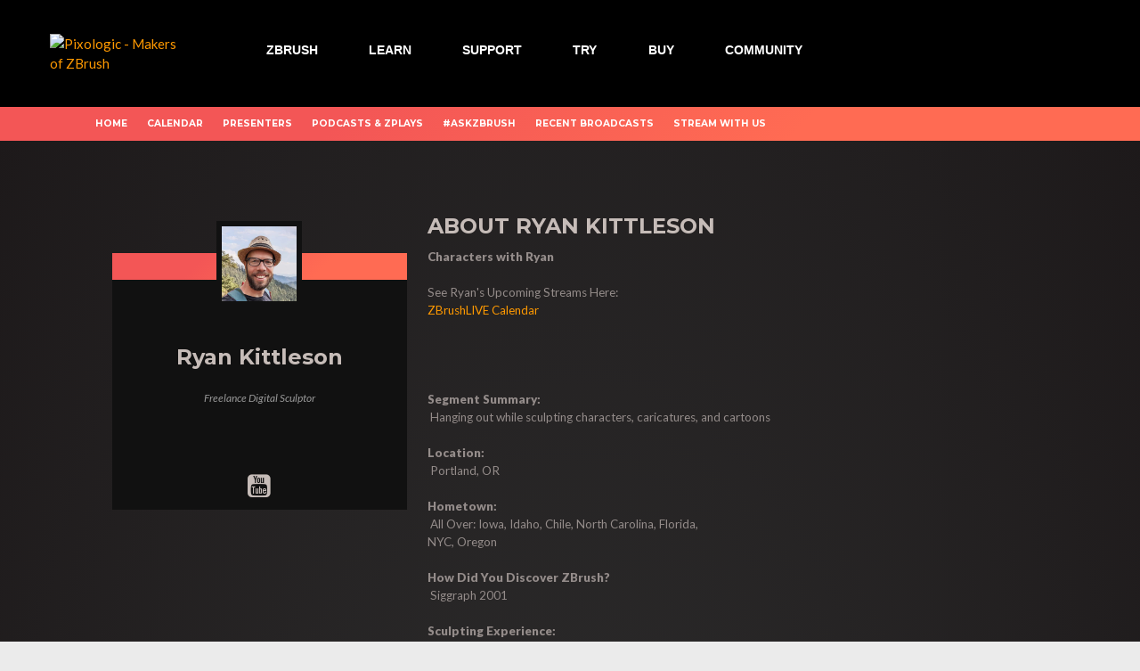

--- FILE ---
content_type: text/html; charset=UTF-8
request_url: https://pixologic.com/zbrushlive/author/ryan-kittleson/
body_size: 17770
content:
<!DOCTYPE html>
<html lang="en-US">
<head>
<meta charset="UTF-8">
<meta name="viewport" content="width=device-width, initial-scale=1.0">
<link rel="profile" href="http://gmpg.org/xfn/11">
<link rel="pingback" href="https://pixologic.com/zbrushlive/xmlrpc.php">
<title>Ryan Kittleson &#8211; ZBrushLIVE</title>
<meta name='robots' content='max-image-preview:large' />
<link rel='dns-prefetch' href='//fonts.googleapis.com' />
<link rel='dns-prefetch' href='//maxcdn.bootstrapcdn.com' />
<link rel="alternate" type="application/rss+xml" title="ZBrushLIVE &raquo; Feed" href="https://pixologic.com/zbrushlive/feed/" />
<link rel="alternate" type="application/rss+xml" title="ZBrushLIVE &raquo; Comments Feed" href="https://pixologic.com/zbrushlive/comments/feed/" />
<link rel="alternate" type="application/rss+xml" title="ZBrushLIVE &raquo; Posts by Ryan Kittleson Feed" href="https://pixologic.com/zbrushlive/author/ryan-kittleson/feed/" />
<script type="text/javascript">
/* <![CDATA[ */
window._wpemojiSettings = {"baseUrl":"https:\/\/s.w.org\/images\/core\/emoji\/15.0.3\/72x72\/","ext":".png","svgUrl":"https:\/\/s.w.org\/images\/core\/emoji\/15.0.3\/svg\/","svgExt":".svg","source":{"concatemoji":"https:\/\/pixologic.com\/zbrushlive\/wp-includes\/js\/wp-emoji-release.min.js?ver=6.6.2"}};
/*! This file is auto-generated */
!function(i,n){var o,s,e;function c(e){try{var t={supportTests:e,timestamp:(new Date).valueOf()};sessionStorage.setItem(o,JSON.stringify(t))}catch(e){}}function p(e,t,n){e.clearRect(0,0,e.canvas.width,e.canvas.height),e.fillText(t,0,0);var t=new Uint32Array(e.getImageData(0,0,e.canvas.width,e.canvas.height).data),r=(e.clearRect(0,0,e.canvas.width,e.canvas.height),e.fillText(n,0,0),new Uint32Array(e.getImageData(0,0,e.canvas.width,e.canvas.height).data));return t.every(function(e,t){return e===r[t]})}function u(e,t,n){switch(t){case"flag":return n(e,"\ud83c\udff3\ufe0f\u200d\u26a7\ufe0f","\ud83c\udff3\ufe0f\u200b\u26a7\ufe0f")?!1:!n(e,"\ud83c\uddfa\ud83c\uddf3","\ud83c\uddfa\u200b\ud83c\uddf3")&&!n(e,"\ud83c\udff4\udb40\udc67\udb40\udc62\udb40\udc65\udb40\udc6e\udb40\udc67\udb40\udc7f","\ud83c\udff4\u200b\udb40\udc67\u200b\udb40\udc62\u200b\udb40\udc65\u200b\udb40\udc6e\u200b\udb40\udc67\u200b\udb40\udc7f");case"emoji":return!n(e,"\ud83d\udc26\u200d\u2b1b","\ud83d\udc26\u200b\u2b1b")}return!1}function f(e,t,n){var r="undefined"!=typeof WorkerGlobalScope&&self instanceof WorkerGlobalScope?new OffscreenCanvas(300,150):i.createElement("canvas"),a=r.getContext("2d",{willReadFrequently:!0}),o=(a.textBaseline="top",a.font="600 32px Arial",{});return e.forEach(function(e){o[e]=t(a,e,n)}),o}function t(e){var t=i.createElement("script");t.src=e,t.defer=!0,i.head.appendChild(t)}"undefined"!=typeof Promise&&(o="wpEmojiSettingsSupports",s=["flag","emoji"],n.supports={everything:!0,everythingExceptFlag:!0},e=new Promise(function(e){i.addEventListener("DOMContentLoaded",e,{once:!0})}),new Promise(function(t){var n=function(){try{var e=JSON.parse(sessionStorage.getItem(o));if("object"==typeof e&&"number"==typeof e.timestamp&&(new Date).valueOf()<e.timestamp+604800&&"object"==typeof e.supportTests)return e.supportTests}catch(e){}return null}();if(!n){if("undefined"!=typeof Worker&&"undefined"!=typeof OffscreenCanvas&&"undefined"!=typeof URL&&URL.createObjectURL&&"undefined"!=typeof Blob)try{var e="postMessage("+f.toString()+"("+[JSON.stringify(s),u.toString(),p.toString()].join(",")+"));",r=new Blob([e],{type:"text/javascript"}),a=new Worker(URL.createObjectURL(r),{name:"wpTestEmojiSupports"});return void(a.onmessage=function(e){c(n=e.data),a.terminate(),t(n)})}catch(e){}c(n=f(s,u,p))}t(n)}).then(function(e){for(var t in e)n.supports[t]=e[t],n.supports.everything=n.supports.everything&&n.supports[t],"flag"!==t&&(n.supports.everythingExceptFlag=n.supports.everythingExceptFlag&&n.supports[t]);n.supports.everythingExceptFlag=n.supports.everythingExceptFlag&&!n.supports.flag,n.DOMReady=!1,n.readyCallback=function(){n.DOMReady=!0}}).then(function(){return e}).then(function(){var e;n.supports.everything||(n.readyCallback(),(e=n.source||{}).concatemoji?t(e.concatemoji):e.wpemoji&&e.twemoji&&(t(e.twemoji),t(e.wpemoji)))}))}((window,document),window._wpemojiSettings);
/* ]]> */
</script>
<link rel='stylesheet' id='mec-select2-style-css' href='https://pixologic.com/zbrushlive/wp-content/plugins/modern-events-calendar/assets/packages/select2/select2.min.css?ver=6.6.2' type='text/css' media='all' />
<link rel='stylesheet' id='mec-font-icons-css' href='https://pixologic.com/zbrushlive/wp-content/plugins/modern-events-calendar/assets/css/iconfonts.css?ver=6.6.2' type='text/css' media='all' />
<link rel='stylesheet' id='mec-frontend-style-css' href='https://pixologic.com/zbrushlive/wp-content/plugins/modern-events-calendar/assets/css/frontend.min.css?ver=5.2.7' type='text/css' media='all' />
<link rel='stylesheet' id='mec-tooltip-style-css' href='https://pixologic.com/zbrushlive/wp-content/plugins/modern-events-calendar/assets/packages/tooltip/tooltip.css?ver=6.6.2' type='text/css' media='all' />
<link rel='stylesheet' id='mec-tooltip-shadow-style-css' href='https://pixologic.com/zbrushlive/wp-content/plugins/modern-events-calendar/assets/packages/tooltip/tooltipster-sideTip-shadow.min.css?ver=6.6.2' type='text/css' media='all' />
<link rel='stylesheet' id='mec-featherlight-style-css' href='https://pixologic.com/zbrushlive/wp-content/plugins/modern-events-calendar/assets/packages/featherlight/featherlight.css?ver=6.6.2' type='text/css' media='all' />
<link rel='stylesheet' id='mec-google-fonts-css' href='//fonts.googleapis.com/css?family=Montserrat%3A400%2C700%7CRoboto%3A100%2C300%2C400%2C700&#038;ver=6.6.2' type='text/css' media='all' />
<link rel='stylesheet' id='mec-dynamic-styles-css' href='https://pixologic.com/zbrushlive/wp-content/plugins/modern-events-calendar/assets/css/dyncss.css?ver=6.6.2' type='text/css' media='all' />
<style id='mec-dynamic-styles-inline-css' type='text/css'>
.mec-wrap.colorskin-custom .mec-totalcal-box .mec-totalcal-view span:hover,.mec-wrap.colorskin-custom .mec-calendar.mec-event-calendar-classic .mec-selected-day,.mec-wrap.colorskin-custom .mec-color, .mec-wrap.colorskin-custom .mec-event-sharing-wrap .mec-event-sharing > li:hover a, .mec-wrap.colorskin-custom .mec-color-hover:hover, .mec-wrap.colorskin-custom .mec-color-before *:before ,.mec-wrap.colorskin-custom .mec-widget .mec-event-grid-classic.owl-carousel .owl-nav i,.mec-wrap.colorskin-custom .mec-event-list-classic a.magicmore:hover,.mec-wrap.colorskin-custom .mec-event-grid-simple:hover .mec-event-title,.mec-wrap.colorskin-custom .mec-single-event .mec-event-meta dd.mec-events-event-categories:before,.mec-wrap.colorskin-custom .mec-single-event-date:before,.mec-wrap.colorskin-custom .mec-single-event-time:before,.mec-wrap.colorskin-custom .mec-events-meta-group.mec-events-meta-group-venue:before,.mec-wrap.colorskin-custom .mec-calendar .mec-calendar-side .mec-previous-month i,.mec-wrap.colorskin-custom .mec-calendar .mec-calendar-side .mec-next-month,.mec-wrap.colorskin-custom .mec-calendar .mec-calendar-side .mec-previous-month:hover,.mec-wrap.colorskin-custom .mec-calendar .mec-calendar-side .mec-next-month:hover,.mec-wrap.colorskin-custom .mec-calendar.mec-event-calendar-classic dt.mec-selected-day:hover,.mec-wrap.colorskin-custom .mec-infowindow-wp h5 a:hover, .colorskin-custom .mec-events-meta-group-countdown .mec-end-counts h3,.mec-calendar .mec-calendar-side .mec-next-month i,.mec-wrap .mec-totalcal-box i,.mec-calendar .mec-event-article .mec-event-title a:hover,.mec-attendees-list-details .mec-attendee-profile-link a:hover,.mec-wrap.colorskin-custom .mec-next-event-details li i, .mec-next-event-details i:before, .mec-marker-infowindow-wp .mec-marker-infowindow-count, .mec-next-event-details a,.mec-wrap.colorskin-custom .mec-events-masonry-cats a.mec-masonry-cat-selected,.lity .mec-color,.lity .mec-color-before :before,.lity .mec-color-hover:hover,.lity .mec-wrap .mec-color,.lity .mec-wrap .mec-color-before :before,.lity .mec-wrap .mec-color-hover:hover,.leaflet-popup-content .mec-color,.leaflet-popup-content .mec-color-before :before,.leaflet-popup-content .mec-color-hover:hover,.leaflet-popup-content .mec-wrap .mec-color,.leaflet-popup-content .mec-wrap .mec-color-before :before,.leaflet-popup-content .mec-wrap .mec-color-hover:hover, .mec-calendar.mec-calendar-daily .mec-calendar-d-table .mec-daily-view-day.mec-daily-view-day-active.mec-color, .mec-map-boxshow div .mec-map-view-event-detail.mec-event-detail i,.mec-map-boxshow div .mec-map-view-event-detail.mec-event-detail:hover,.mec-map-boxshow .mec-color,.mec-map-boxshow .mec-color-before :before,.mec-map-boxshow .mec-color-hover:hover,.mec-map-boxshow .mec-wrap .mec-color,.mec-map-boxshow .mec-wrap .mec-color-before :before,.mec-map-boxshow .mec-wrap .mec-color-hover:hover{color: #e53f51}.mec-wrap .mec-map-lightbox-wp.mec-event-list-classic .mec-event-date,.mec-wrap.colorskin-custom .mec-event-sharing .mec-event-share:hover .event-sharing-icon,.mec-wrap.colorskin-custom .mec-event-grid-clean .mec-event-date,.mec-wrap.colorskin-custom .mec-event-list-modern .mec-event-sharing > li:hover a i,.mec-wrap.colorskin-custom .mec-event-list-modern .mec-event-sharing .mec-event-share:hover .mec-event-sharing-icon,.mec-wrap.colorskin-custom .mec-event-list-modern .mec-event-sharing li:hover a i,.mec-wrap.colorskin-custom .mec-calendar:not(.mec-event-calendar-classic) .mec-selected-day,.mec-wrap.colorskin-custom .mec-calendar .mec-selected-day:hover,.mec-wrap.colorskin-custom .mec-calendar .mec-calendar-row  dt.mec-has-event:hover,.mec-wrap.colorskin-custom .mec-calendar .mec-has-event:after, .mec-wrap.colorskin-custom .mec-bg-color, .mec-wrap.colorskin-custom .mec-bg-color-hover:hover, .colorskin-custom .mec-event-sharing-wrap:hover > li, .mec-wrap.colorskin-custom .mec-totalcal-box .mec-totalcal-view span.mec-totalcalview-selected,.mec-wrap .flip-clock-wrapper ul li a div div.inn,.mec-wrap .mec-totalcal-box .mec-totalcal-view span.mec-totalcalview-selected,.event-carousel-type1-head .mec-event-date-carousel,.mec-event-countdown-style3 .mec-event-date,#wrap .mec-wrap article.mec-event-countdown-style1,.mec-event-countdown-style1 .mec-event-countdown-part3 a.mec-event-button,.mec-wrap .mec-event-countdown-style2,.mec-map-get-direction-btn-cnt input[type="submit"],.mec-booking button,span.mec-marker-wrap,.mec-wrap.colorskin-custom .mec-timeline-events-container .mec-timeline-event-date:before{background-color: #e53f51;}.mec-wrap.colorskin-custom .mec-single-event .mec-speakers-details ul li .mec-speaker-avatar a:hover img,.mec-wrap.colorskin-custom .mec-event-list-modern .mec-event-sharing > li:hover a i,.mec-wrap.colorskin-custom .mec-event-list-modern .mec-event-sharing .mec-event-share:hover .mec-event-sharing-icon,.mec-wrap.colorskin-custom .mec-event-list-standard .mec-month-divider span:before,.mec-wrap.colorskin-custom .mec-single-event .mec-social-single:before,.mec-wrap.colorskin-custom .mec-single-event .mec-frontbox-title:before,.mec-wrap.colorskin-custom .mec-calendar .mec-calendar-events-side .mec-table-side-day, .mec-wrap.colorskin-custom .mec-border-color, .mec-wrap.colorskin-custom .mec-border-color-hover:hover, .colorskin-custom .mec-single-event .mec-frontbox-title:before, .colorskin-custom .mec-single-event .mec-events-meta-group-booking form > h4:before, .mec-wrap.colorskin-custom .mec-totalcal-box .mec-totalcal-view span.mec-totalcalview-selected,.mec-wrap .mec-totalcal-box .mec-totalcal-view span.mec-totalcalview-selected,.event-carousel-type1-head .mec-event-date-carousel:after,.mec-wrap.colorskin-custom .mec-events-masonry-cats a.mec-masonry-cat-selected, .mec-marker-infowindow-wp .mec-marker-infowindow-count, .mec-wrap.colorskin-custom .mec-events-masonry-cats a:hover{border-color: #e53f51;}.mec-wrap.colorskin-custom .mec-event-countdown-style3 .mec-event-date:after,.mec-wrap.colorskin-custom .mec-month-divider span:before{border-bottom-color:#e53f51;}.mec-wrap.colorskin-custom  article.mec-event-countdown-style1 .mec-event-countdown-part2:after{border-color: transparent transparent transparent #e53f51;}.mec-wrap.colorskin-custom .mec-box-shadow-color { box-shadow: 0 4px 22px -7px #e53f51;}.mec-wrap.colorskin-custom .mec-timeline-event-local-time, .mec-wrap.colorskin-custom .mec-timeline-event-time ,.mec-wrap.colorskin-custom .mec-timeline-event-location { background: rgba(229,63,81,.11);}.mec-wrap.colorskin-custom .mec-timeline-events-container .mec-timeline-event-date:after { background: rgba(229,63,81,.3);}@media only screen and (min-width: 1281px) {.mec-container {width: 1200px;}}@media only screen and (min-width: 1600px) {.mec-container {width: 1600px;}}
</style>
<link rel='stylesheet' id='mec-lity-style-css' href='https://pixologic.com/zbrushlive/wp-content/plugins/modern-events-calendar/assets/packages/lity/lity.min.css?ver=6.6.2' type='text/css' media='all' />
<style id='wp-emoji-styles-inline-css' type='text/css'>

	img.wp-smiley, img.emoji {
		display: inline !important;
		border: none !important;
		box-shadow: none !important;
		height: 1em !important;
		width: 1em !important;
		margin: 0 0.07em !important;
		vertical-align: -0.1em !important;
		background: none !important;
		padding: 0 !important;
	}
</style>
<link rel='stylesheet' id='wp-block-library-css' href='https://pixologic.com/zbrushlive/wp-includes/css/dist/block-library/style.min.css?ver=6.6.2' type='text/css' media='all' />
<style id='co-authors-plus-coauthors-style-inline-css' type='text/css'>
.wp-block-co-authors-plus-coauthors.is-layout-flow [class*=wp-block-co-authors-plus]{display:inline}

</style>
<style id='co-authors-plus-avatar-style-inline-css' type='text/css'>
.wp-block-co-authors-plus-avatar :where(img){height:auto;max-width:100%;vertical-align:bottom}.wp-block-co-authors-plus-coauthors.is-layout-flow .wp-block-co-authors-plus-avatar :where(img){vertical-align:middle}.wp-block-co-authors-plus-avatar:is(.alignleft,.alignright){display:table}.wp-block-co-authors-plus-avatar.aligncenter{display:table;margin-inline:auto}

</style>
<style id='co-authors-plus-image-style-inline-css' type='text/css'>
.wp-block-co-authors-plus-image{margin-bottom:0}.wp-block-co-authors-plus-image :where(img){height:auto;max-width:100%;vertical-align:bottom}.wp-block-co-authors-plus-coauthors.is-layout-flow .wp-block-co-authors-plus-image :where(img){vertical-align:middle}.wp-block-co-authors-plus-image:is(.alignfull,.alignwide) :where(img){width:100%}.wp-block-co-authors-plus-image:is(.alignleft,.alignright){display:table}.wp-block-co-authors-plus-image.aligncenter{display:table;margin-inline:auto}

</style>
<style id='classic-theme-styles-inline-css' type='text/css'>
/*! This file is auto-generated */
.wp-block-button__link{color:#fff;background-color:#32373c;border-radius:9999px;box-shadow:none;text-decoration:none;padding:calc(.667em + 2px) calc(1.333em + 2px);font-size:1.125em}.wp-block-file__button{background:#32373c;color:#fff;text-decoration:none}
</style>
<style id='global-styles-inline-css' type='text/css'>
:root{--wp--preset--aspect-ratio--square: 1;--wp--preset--aspect-ratio--4-3: 4/3;--wp--preset--aspect-ratio--3-4: 3/4;--wp--preset--aspect-ratio--3-2: 3/2;--wp--preset--aspect-ratio--2-3: 2/3;--wp--preset--aspect-ratio--16-9: 16/9;--wp--preset--aspect-ratio--9-16: 9/16;--wp--preset--color--black: #000000;--wp--preset--color--cyan-bluish-gray: #abb8c3;--wp--preset--color--white: #ffffff;--wp--preset--color--pale-pink: #f78da7;--wp--preset--color--vivid-red: #cf2e2e;--wp--preset--color--luminous-vivid-orange: #ff6900;--wp--preset--color--luminous-vivid-amber: #fcb900;--wp--preset--color--light-green-cyan: #7bdcb5;--wp--preset--color--vivid-green-cyan: #00d084;--wp--preset--color--pale-cyan-blue: #8ed1fc;--wp--preset--color--vivid-cyan-blue: #0693e3;--wp--preset--color--vivid-purple: #9b51e0;--wp--preset--gradient--vivid-cyan-blue-to-vivid-purple: linear-gradient(135deg,rgba(6,147,227,1) 0%,rgb(155,81,224) 100%);--wp--preset--gradient--light-green-cyan-to-vivid-green-cyan: linear-gradient(135deg,rgb(122,220,180) 0%,rgb(0,208,130) 100%);--wp--preset--gradient--luminous-vivid-amber-to-luminous-vivid-orange: linear-gradient(135deg,rgba(252,185,0,1) 0%,rgba(255,105,0,1) 100%);--wp--preset--gradient--luminous-vivid-orange-to-vivid-red: linear-gradient(135deg,rgba(255,105,0,1) 0%,rgb(207,46,46) 100%);--wp--preset--gradient--very-light-gray-to-cyan-bluish-gray: linear-gradient(135deg,rgb(238,238,238) 0%,rgb(169,184,195) 100%);--wp--preset--gradient--cool-to-warm-spectrum: linear-gradient(135deg,rgb(74,234,220) 0%,rgb(151,120,209) 20%,rgb(207,42,186) 40%,rgb(238,44,130) 60%,rgb(251,105,98) 80%,rgb(254,248,76) 100%);--wp--preset--gradient--blush-light-purple: linear-gradient(135deg,rgb(255,206,236) 0%,rgb(152,150,240) 100%);--wp--preset--gradient--blush-bordeaux: linear-gradient(135deg,rgb(254,205,165) 0%,rgb(254,45,45) 50%,rgb(107,0,62) 100%);--wp--preset--gradient--luminous-dusk: linear-gradient(135deg,rgb(255,203,112) 0%,rgb(199,81,192) 50%,rgb(65,88,208) 100%);--wp--preset--gradient--pale-ocean: linear-gradient(135deg,rgb(255,245,203) 0%,rgb(182,227,212) 50%,rgb(51,167,181) 100%);--wp--preset--gradient--electric-grass: linear-gradient(135deg,rgb(202,248,128) 0%,rgb(113,206,126) 100%);--wp--preset--gradient--midnight: linear-gradient(135deg,rgb(2,3,129) 0%,rgb(40,116,252) 100%);--wp--preset--font-size--small: 13px;--wp--preset--font-size--medium: 20px;--wp--preset--font-size--large: 36px;--wp--preset--font-size--x-large: 42px;--wp--preset--spacing--20: 0.44rem;--wp--preset--spacing--30: 0.67rem;--wp--preset--spacing--40: 1rem;--wp--preset--spacing--50: 1.5rem;--wp--preset--spacing--60: 2.25rem;--wp--preset--spacing--70: 3.38rem;--wp--preset--spacing--80: 5.06rem;--wp--preset--shadow--natural: 6px 6px 9px rgba(0, 0, 0, 0.2);--wp--preset--shadow--deep: 12px 12px 50px rgba(0, 0, 0, 0.4);--wp--preset--shadow--sharp: 6px 6px 0px rgba(0, 0, 0, 0.2);--wp--preset--shadow--outlined: 6px 6px 0px -3px rgba(255, 255, 255, 1), 6px 6px rgba(0, 0, 0, 1);--wp--preset--shadow--crisp: 6px 6px 0px rgba(0, 0, 0, 1);}:where(.is-layout-flex){gap: 0.5em;}:where(.is-layout-grid){gap: 0.5em;}body .is-layout-flex{display: flex;}.is-layout-flex{flex-wrap: wrap;align-items: center;}.is-layout-flex > :is(*, div){margin: 0;}body .is-layout-grid{display: grid;}.is-layout-grid > :is(*, div){margin: 0;}:where(.wp-block-columns.is-layout-flex){gap: 2em;}:where(.wp-block-columns.is-layout-grid){gap: 2em;}:where(.wp-block-post-template.is-layout-flex){gap: 1.25em;}:where(.wp-block-post-template.is-layout-grid){gap: 1.25em;}.has-black-color{color: var(--wp--preset--color--black) !important;}.has-cyan-bluish-gray-color{color: var(--wp--preset--color--cyan-bluish-gray) !important;}.has-white-color{color: var(--wp--preset--color--white) !important;}.has-pale-pink-color{color: var(--wp--preset--color--pale-pink) !important;}.has-vivid-red-color{color: var(--wp--preset--color--vivid-red) !important;}.has-luminous-vivid-orange-color{color: var(--wp--preset--color--luminous-vivid-orange) !important;}.has-luminous-vivid-amber-color{color: var(--wp--preset--color--luminous-vivid-amber) !important;}.has-light-green-cyan-color{color: var(--wp--preset--color--light-green-cyan) !important;}.has-vivid-green-cyan-color{color: var(--wp--preset--color--vivid-green-cyan) !important;}.has-pale-cyan-blue-color{color: var(--wp--preset--color--pale-cyan-blue) !important;}.has-vivid-cyan-blue-color{color: var(--wp--preset--color--vivid-cyan-blue) !important;}.has-vivid-purple-color{color: var(--wp--preset--color--vivid-purple) !important;}.has-black-background-color{background-color: var(--wp--preset--color--black) !important;}.has-cyan-bluish-gray-background-color{background-color: var(--wp--preset--color--cyan-bluish-gray) !important;}.has-white-background-color{background-color: var(--wp--preset--color--white) !important;}.has-pale-pink-background-color{background-color: var(--wp--preset--color--pale-pink) !important;}.has-vivid-red-background-color{background-color: var(--wp--preset--color--vivid-red) !important;}.has-luminous-vivid-orange-background-color{background-color: var(--wp--preset--color--luminous-vivid-orange) !important;}.has-luminous-vivid-amber-background-color{background-color: var(--wp--preset--color--luminous-vivid-amber) !important;}.has-light-green-cyan-background-color{background-color: var(--wp--preset--color--light-green-cyan) !important;}.has-vivid-green-cyan-background-color{background-color: var(--wp--preset--color--vivid-green-cyan) !important;}.has-pale-cyan-blue-background-color{background-color: var(--wp--preset--color--pale-cyan-blue) !important;}.has-vivid-cyan-blue-background-color{background-color: var(--wp--preset--color--vivid-cyan-blue) !important;}.has-vivid-purple-background-color{background-color: var(--wp--preset--color--vivid-purple) !important;}.has-black-border-color{border-color: var(--wp--preset--color--black) !important;}.has-cyan-bluish-gray-border-color{border-color: var(--wp--preset--color--cyan-bluish-gray) !important;}.has-white-border-color{border-color: var(--wp--preset--color--white) !important;}.has-pale-pink-border-color{border-color: var(--wp--preset--color--pale-pink) !important;}.has-vivid-red-border-color{border-color: var(--wp--preset--color--vivid-red) !important;}.has-luminous-vivid-orange-border-color{border-color: var(--wp--preset--color--luminous-vivid-orange) !important;}.has-luminous-vivid-amber-border-color{border-color: var(--wp--preset--color--luminous-vivid-amber) !important;}.has-light-green-cyan-border-color{border-color: var(--wp--preset--color--light-green-cyan) !important;}.has-vivid-green-cyan-border-color{border-color: var(--wp--preset--color--vivid-green-cyan) !important;}.has-pale-cyan-blue-border-color{border-color: var(--wp--preset--color--pale-cyan-blue) !important;}.has-vivid-cyan-blue-border-color{border-color: var(--wp--preset--color--vivid-cyan-blue) !important;}.has-vivid-purple-border-color{border-color: var(--wp--preset--color--vivid-purple) !important;}.has-vivid-cyan-blue-to-vivid-purple-gradient-background{background: var(--wp--preset--gradient--vivid-cyan-blue-to-vivid-purple) !important;}.has-light-green-cyan-to-vivid-green-cyan-gradient-background{background: var(--wp--preset--gradient--light-green-cyan-to-vivid-green-cyan) !important;}.has-luminous-vivid-amber-to-luminous-vivid-orange-gradient-background{background: var(--wp--preset--gradient--luminous-vivid-amber-to-luminous-vivid-orange) !important;}.has-luminous-vivid-orange-to-vivid-red-gradient-background{background: var(--wp--preset--gradient--luminous-vivid-orange-to-vivid-red) !important;}.has-very-light-gray-to-cyan-bluish-gray-gradient-background{background: var(--wp--preset--gradient--very-light-gray-to-cyan-bluish-gray) !important;}.has-cool-to-warm-spectrum-gradient-background{background: var(--wp--preset--gradient--cool-to-warm-spectrum) !important;}.has-blush-light-purple-gradient-background{background: var(--wp--preset--gradient--blush-light-purple) !important;}.has-blush-bordeaux-gradient-background{background: var(--wp--preset--gradient--blush-bordeaux) !important;}.has-luminous-dusk-gradient-background{background: var(--wp--preset--gradient--luminous-dusk) !important;}.has-pale-ocean-gradient-background{background: var(--wp--preset--gradient--pale-ocean) !important;}.has-electric-grass-gradient-background{background: var(--wp--preset--gradient--electric-grass) !important;}.has-midnight-gradient-background{background: var(--wp--preset--gradient--midnight) !important;}.has-small-font-size{font-size: var(--wp--preset--font-size--small) !important;}.has-medium-font-size{font-size: var(--wp--preset--font-size--medium) !important;}.has-large-font-size{font-size: var(--wp--preset--font-size--large) !important;}.has-x-large-font-size{font-size: var(--wp--preset--font-size--x-large) !important;}
:where(.wp-block-post-template.is-layout-flex){gap: 1.25em;}:where(.wp-block-post-template.is-layout-grid){gap: 1.25em;}
:where(.wp-block-columns.is-layout-flex){gap: 2em;}:where(.wp-block-columns.is-layout-grid){gap: 2em;}
:root :where(.wp-block-pullquote){font-size: 1.5em;line-height: 1.6;}
</style>
<link rel='stylesheet' id='ayvpp-style-css' href='https://pixologic.com/zbrushlive/wp-content/plugins//automatic-video-posts/css/style.css?ver=4.0' type='text/css' media='all' />
<link rel='stylesheet' id='ctf_styles-css' href='https://pixologic.com/zbrushlive/wp-content/plugins/custom-twitter-feeds/css/ctf-styles.min.css?ver=2.2.3' type='text/css' media='all' />
<link rel='stylesheet' id='dobsondev-shortcodes-css-css' href='https://pixologic.com/zbrushlive/wp-content/plugins/dobsondev-shortcodes/css/dobsondev-shortcodes.min.css?ver=6.6.2' type='text/css' media='all' />
<link rel='stylesheet' id='dobsondev-shortcodes-font-awesome-css' href='//maxcdn.bootstrapcdn.com/font-awesome/4.6.3/css/font-awesome.min.css?ver=6.6.2' type='text/css' media='all' />
<link rel='stylesheet' id='likebtn_style-css' href='https://pixologic.com/zbrushlive/wp-content/plugins/likebtn-like-button/public/css/style.css?ver=6.6.2' type='text/css' media='all' />
<link rel='stylesheet' id='font-awesome-css' href='https://pixologic.com/zbrushlive/wp-content/themes/awaken/css/font-awesome.min.css?ver=4.4.0' type='text/css' media='all' />
<link rel='stylesheet' id='bootstrap.css-css' href='https://pixologic.com/zbrushlive/wp-content/themes/awaken/css/bootstrap.min.css?ver=all' type='text/css' media='all' />
<link rel='stylesheet' id='awaken-style-css' href='https://pixologic.com/zbrushlive/wp-content/themes/awaken/style.css?ver=1684450678' type='text/css' media='' />
<link rel='stylesheet' id='awaken-fonts-css' href='//fonts.googleapis.com/css?family=Ubuntu%3A400%2C500%7CSource+Sans+Pro%3A400%2C600%2C700%2C400italic%7CRoboto+Condensed%3A400italic%2C700%2C400&#038;subset=latin%2Clatin-ext' type='text/css' media='all' />
<link rel='stylesheet' id='add-flex-css-css' href='https://pixologic.com/zbrushlive/wp-content/themes/awaken/css/flexslider.css?ver=6.6.2' type='text/css' media='screen' />
<link rel='stylesheet' id='algolia-autocomplete-css' href='https://pixologic.com/zbrushlive/wp-content/plugins/wp-search-with-algolia/css/algolia-autocomplete.css?ver=2.8.1' type='text/css' media='all' />
<script type="text/javascript" src="https://pixologic.com/zbrushlive/wp-includes/js/jquery/jquery.min.js?ver=3.7.1" id="jquery-core-js"></script>
<script type="text/javascript" src="https://pixologic.com/zbrushlive/wp-includes/js/jquery/jquery-migrate.min.js?ver=3.4.1" id="jquery-migrate-js"></script>
<script type="text/javascript" src="https://pixologic.com/zbrushlive/wp-content/plugins/modern-events-calendar/assets/js/jquery.typewatch.js?ver=6.6.2" id="mec-typekit-script-js"></script>
<script type="text/javascript" src="https://pixologic.com/zbrushlive/wp-content/plugins/modern-events-calendar/assets/packages/featherlight/featherlight.js?ver=6.6.2" id="mec-featherlight-script-js"></script>
<script type="text/javascript" src="https://pixologic.com/zbrushlive/wp-content/plugins/modern-events-calendar/assets/packages/select2/select2.full.min.js?ver=6.6.2" id="mec-select2-script-js"></script>
<script type="text/javascript" id="mec-frontend-script-js-extra">
/* <![CDATA[ */
var mecdata = {"day":"day","days":"days","hour":"hour","hours":"hours","minute":"minute","minutes":"minutes","second":"second","seconds":"seconds","elementor_edit_mode":"no","recapcha_key":"","ajax_url":"https:\/\/pixologic.com\/zbrushlive\/wp-admin\/admin-ajax.php","fes_nonce":"f9ab1d2f88","current_year":"2026","datepicker_format":"yy-mm-dd"};
/* ]]> */
</script>
<script type="text/javascript" src="https://pixologic.com/zbrushlive/wp-content/plugins/modern-events-calendar/assets/js/frontend.js?ver=5.2.7" id="mec-frontend-script-js"></script>
<script type="text/javascript" src="https://pixologic.com/zbrushlive/wp-content/plugins/modern-events-calendar/assets/packages/tooltip/tooltip.js?ver=6.6.2" id="mec-tooltip-script-js"></script>
<script type="text/javascript" src="https://pixologic.com/zbrushlive/wp-content/plugins/modern-events-calendar/assets/js/events.js?ver=5.2.7" id="mec-events-script-js"></script>
<script type="text/javascript" src="https://pixologic.com/zbrushlive/wp-content/plugins/modern-events-calendar/assets/packages/lity/lity.min.js?ver=6.6.2" id="mec-lity-script-js"></script>
<script type="text/javascript" src="https://pixologic.com/zbrushlive/wp-content/plugins/modern-events-calendar/assets/packages/colorbrightness/colorbrightness.min.js?ver=6.6.2" id="mec-colorbrightness-script-js"></script>
<script type="text/javascript" src="https://pixologic.com/zbrushlive/wp-content/plugins/modern-events-calendar/assets/packages/owl-carousel/owl.carousel.min.js?ver=6.6.2" id="mec-owl-carousel-script-js"></script>
<script type="text/javascript" src="https://pixologic.com/zbrushlive/wp-content/plugins/dobsondev-shortcodes/js/dobsondev-shortcodes.min.js?ver=6.6.2" id="dobsondev-shortcodes-js-js"></script>
<script type="text/javascript" id="likebtn_frontend-js-extra">
/* <![CDATA[ */
var likebtn_eh_data = {"ajaxurl":"https:\/\/pixologic.com\/zbrushlive\/wp-admin\/admin-ajax.php","security":"4f474a8d9b"};
/* ]]> */
</script>
<script type="text/javascript" src="https://pixologic.com/zbrushlive/wp-content/plugins/likebtn-like-button/public/js/frontend.js?ver=6.6.2" id="likebtn_frontend-js"></script>
<script type="text/javascript" src="https://pixologic.com/zbrushlive/wp-content/themes/awaken/js/scripts.js?ver=6.6.2" id="awaken-scripts-js"></script>
<!--[if lt IE 9]>
<script type="text/javascript" src="https://pixologic.com/zbrushlive/wp-content/themes/awaken/js/respond.min.js?ver=6.6.2" id="respond-js"></script>
<![endif]-->
<!--[if lt IE 9]>
<script type="text/javascript" src="https://pixologic.com/zbrushlive/wp-content/themes/awaken/js/html5shiv.js?ver=6.6.2" id="html5shiv-js"></script>
<![endif]-->
<link rel="https://api.w.org/" href="https://pixologic.com/zbrushlive/wp-json/" /><link rel="alternate" title="JSON" type="application/json" href="https://pixologic.com/zbrushlive/wp-json/wp/v2/users/3289" /><link rel="EditURI" type="application/rsd+xml" title="RSD" href="https://pixologic.com/zbrushlive/xmlrpc.php?rsd" />
<meta name="generator" content="WordPress 6.6.2" />
<style id="sexy-author-bio-css" type="text/css" media="screen">
					  #sexy-author-bio { background: transparent; border-style: solid; border-color: #cccccc; color: #222222; border-top-width: 3px; border-right-width: 0px; border-bottom-width: 1px; border-left-width: 0px; }
					  #sab-author { font-family: 'Lato','Open Sans', sans-serif;font-weight: 200;font-size: 24px;line-height: 26px;}
					  #sab-gravatar { width: 150px;}#sab-gravatar a { color: #0088cc;}
					  #sab-author a { 
					    margin-right:10px;text-decoration: none;text-transform: uppercase;color: #0088cc;}#sab-byline { color: #777777;font-family: 'Lato','Open Sans', sans-serif;font-weight: 400;font-size: 14px;line-height: 24px;text-decoration: none;text-transform: none;}
					  #sab-description { font-family: 'Open Sans', sans-serif;font-weight: 400;font-size: 12px;line-height: 17px;}
					  [id^=sig-] { height: 24px;width: 24px;margin-top: 2px;margin-right: 2px;margin-bottom: 2px;}
					  
					  @media (min-width: 1200px) {
					  
					  }
					  @media (min-width: 1019px) and (max-width: 1199px) {
					  
					  }
					  @media (min-width: 768px) and (max-width: 1018px) {
					  
					  }
					  @media (max-width: 767px) {
					  [id^=sig-] { margin-left: 0;margin-right: 2px;}
					  #sab-gravatar{display:none!important;}
					  }
					  </style><style>.site-header {padding:0 !important;}n.slider-container {nmax-height: 550px !important; overflow:hidden;n}</style>		<style>
			.algolia-search-highlight {
				background-color: #fffbcc;
				border-radius: 2px;
				font-style: normal;
			}
		</style>
		<!-- <link rel="stylesheet" href="http://pixologic.com/css/global.css" /> -->


<!-- Mobile icons -->
<link rel="apple-touch-icon" sizes="114×114" href="/touch-icon-114×114.png" />
<link rel="apple-touch-icon" sizes="72×72" href="/touch-icon-72×72.png" />
<link rel="apple-touch-icon" href="/touch-icon-iphone.png" />
<link rel="apple-touch-icon-precomposed" sizes="114×114" href="/apple-touch-icon-114×114-precomposed.png">
<link rel="apple-touch-icon-precomposed" sizes="72×72" href="/apple-touch-icon-72×72-precomposed.png">
<link rel="apple-touch-icon-precomposed" href="/touch-icon-iphone-precomposed.png">

<!-- Web Fonts -->
<link href='http://fonts.googleapis.com/css?family=Open+Sans:400italic,700italic,400,700,300&amp;subset=latin,latin-ext' rel='stylesheet' type='text/css'>
<link href='http://fonts.googleapis.com/css?family=Raleway:700,400,300' rel='stylesheet' type='text/css'>

<!-- Global CSS -->
<!-- <link href="//pixologic.com/css/bootstrap.min.css" rel="stylesheet"> -->
<!-- <link href="http://pixologic.com/css/bootstrap.nav.min.css" rel="stylesheet"> -->
<link href="//pixologic.com/css/navbar.min.css" rel="stylesheet">
<link href="//pixologic.com/css/navbar.css" rel="stylesheet">

<link href="https://maxcdn.bootstrapcdn.com/font-awesome/4.7.0/css/font-awesome.min.css" rel="stylesheet">
<link href="//pixologic.com/css/animate.css" rel="stylesheet">
<link href="//pixologic.com/css/prettyPhoto.css" rel="stylesheet"  />
<link href="//pixologic.com/css/buttons.css" rel="stylesheet"  />
<link href="//pixologic.com/css/global.css" rel="stylesheet">
<link href="//pixologic.com/css/navi2019.css" rel="stylesheet">


<link href="//pixologic.com/wp-content/themes/awaken/zbl.css?ver=4.9.15" rel="stylesheet" />


<body class="archive author author-ryan-kittleson author-3289 zbrush_offline mec-dark-mode group-blog">




<div id="page" class="hfeed site">
	<a class="skip-link screen-reader-text" href="#content">Skip to content</a>
	<header id="masthead" class="site-header">
		
			
			<div class="top-nav">
				<div class="container">
					<div class="row">
						<div class="logobrand col-xs-12 col-sm-12 col-md-2 text-left ">
							<a href="http://pixologic.com" title="Pixologic - Makers of ZBrush">
								<img src="//pixologic.com/navigation/img/pixologic-logo-skinny.png" alt="Pixologic - Makers of ZBrush" />
							</a>
						</div>

												<div class="col-xs-12 col-sm-12 col-md-10 text-right pixonavcontainer ">
															<nav id="top-navigation" class="top-navigation">
									<div class="menu-about-zbrush-container"><ul id="menu-about-zbrush" class="menu"><li id="menu-item-6931" class="menu-item menu-item-type-custom menu-item-object-custom menu-item-6931"><a href="https://www.maxon.net/zbrush">ZBrush</a></li>
<li id="menu-item-6948" class="menu-item menu-item-type-custom menu-item-object-custom menu-item-6948"><a href="https://zclassroom.com/zclassroom/">Learn</a></li>
<li id="menu-item-6958" class="support-menu menu-item menu-item-type-custom menu-item-object-custom menu-item-6958"><a href="https://www.maxon.net/support-center">Support</a></li>
<li id="menu-item-6943" class="menu-item menu-item-type-custom menu-item-object-custom menu-item-6943"><a href="https://www.maxon.net/try">Try</a></li>
<li id="menu-item-6942" class="menu-item menu-item-type-custom menu-item-object-custom menu-item-6942"><a href="https://www.maxon.net/buy">Buy</a></li>
<li id="menu-item-6952" class="menu-item menu-item-type-custom menu-item-object-custom menu-item-6952"><a href="https://www.zbrushcentral.com">Community</a></li>
</ul></div>								</nav><!-- #site-navigation -->	
								<a href="#" class="navbutton" id="top-nav-button">Pixologic</a>
								<div class="responsive-topnav"></div>
										
						</div><!-- col-xs-12 col-sm-6 col-md-8 -->
						<!-- <div class="col-xs-12 col-sm-6 col-md-4">
													</div> --><!-- col-xs-12 col-sm-6 col-md-4 -->
					</div><!-- row -->
				</div><!-- .container -->
			</div>
		

		<div class="site-branding">
						
		</div>


		<div class="awaken-navigation-container">
			<nav id="site-navigation" class="event-navigation cl-effect-10">
				<div class="menu-subnav-container"><ul id="menu-subnav" class="menu"><li id="menu-item-250" class="menu-item menu-item-type-custom menu-item-object-custom menu-item-home menu-item-250"><a href="http://pixologic.com/zbrushlive/">Home</a></li>
<li id="menu-item-8294" class="menu-item menu-item-type-post_type menu-item-object-page menu-item-8294"><a href="https://pixologic.com/zbrushlive/calendar/">Calendar</a></li>
<li id="menu-item-538" class="menu-item menu-item-type-post_type menu-item-object-page menu-item-538"><a href="https://pixologic.com/zbrushlive/presenters/">Presenters</a></li>
<li id="menu-item-355" class="menu-item menu-item-type-taxonomy menu-item-object-category menu-item-355"><a href="https://pixologic.com/zbrushlive/category/podcasts-zplays/">Podcasts &#038; ZPlays</a></li>
<li id="menu-item-267" class="menu-item menu-item-type-taxonomy menu-item-object-category menu-item-267"><a href="https://pixologic.com/zbrushlive/category/askzbrush/">#AskZBrush</a></li>
<li id="menu-item-251" class="twitchlive menu-item menu-item-type-custom menu-item-object-custom menu-item-251"><a href="http://pixologic.com/zbrushlive/category/twitch/">Recent Broadcasts</a></li>
<li id="menu-item-25595" class="menu-item menu-item-type-post_type menu-item-object-page menu-item-25595"><a href="https://pixologic.com/zbrushlive/suggest-an-artist-to-stream-with-us-on-zbrushlive/">Stream with Us</a></li>
</ul></div>			</nav><!-- #site-navigation -->
			<a href="#" class="navbutton" id="main-nav-button">ZBrushLIVE</a>
			<div class="responsive-mainnav"></div>

					</div><!-- .awaken-navigation-container-->

	</header><!-- #masthead -->

	<div id="content" class="site-content">

<!-- start is is front -->



	<div class="container">


<!-- end if is front -->

<div class="clear-lg"></div>

<div class="row">
<div class="col-xs-12 col-sm-6 col-md-12 ">
	<section id="primary" class="content-area">
		<main id="main" class="site-main" role="main">

		


<!-- Author box -->
						<div class="col-md-4 authorbox">
				<div class="authorbox-header"></div>
				<div class="authorbox-body">
					<div class="authorbox-image">
						
									<img src="https://pixologic.com/zbrushlive/wp-content/uploads/2021/09/ryan-k-square.jpg" />
													</div>
					
					<div class="clear-sm"></div>
					
					<h3 class="authorbox-name">Ryan Kittleson</h3>
					
					<p class="jobtitle">

						Freelance Digital Sculptor					</p>
						
					
					<div class="clear-sm"></div>

										
					<div class="clear-md"></div>
					
					<div class="authorbox-social">
						<a href="https://www.youtube.com/c/RyanKittleson/" target="_blank"><i class="fa fa-youtube-square"></i></a>
					</div>

				</div><!-- ./authorbox-body-->
			</div><!--./col 4 authorbox-->

			<div class="col-md-8 author-bio">
				<h3 class="author-title">About Ryan Kittleson</h3>
				<p><b>Characters with Ryan</b>
See Ryan's Upcoming Streams Here: 
<a href="https://pixologic.com/zbrushlive/calendar/">ZBrushLIVE Calendar</a>



 <b>Segment Summary:</b> Hanging out while sculpting characters, caricatures, and cartoons
  <b>Location:</b> Portland, OR
  <b>Hometown:</b> All Over: Iowa, Idaho, Chile, North Carolina, Florida,
NYC, Oregon
  <b>How Did You Discover ZBrush?</b> Siggraph 2001
  <b>Sculpting Experience:</b> "Using ZBrush since 2006."
  <b>Most Used/Favorite Feature:</b> ZRemesher
  <b>Previous Works, Industry Experience &amp; Highlights:</b> "ZBrush sculptor for Wendell and Wild animated film, Lead 3D artist at Unique Board, and Freelance artist working in film, commercials, fine art and jewelry since 2012"
  <b>Fun Facts:</b> "I spend several months each year traveling in my camper van to places warm and sunny. I do standup comedy as a hobby. I'm
obsessed with wild hot springs."</p>
								
			</div><!-- ./col 8-->

			<div class="clear-lg"></div>

<!-- Tiled Fancybox Author Gallery -->

<!--[mla_gallery post_mime_type=application/pdf post_parent=all link=file size=icon mla_caption='<a class="fancybox-iframe fancybox-pdf" href={+filelink_url+} target=_blank>{+title+}</a>' mla_link_attributes='class="fancybox-pdf fancybox-iframe"']-->

			[mla_gallery author=3289 mla_link_attributes='class="fancybox" href={+filelink_url+}']

			<div class="clear-lg"></div>


			<!-- Related posts -->

			
			<div class="row collapse-all">
				<div class="col-md-12">
					<hr class="author-line" />
					<h3 class="author-title">Posts Featuring Ryan Kittleson</h3>
				</div>

				<div class="clear-sm"></div>


			
				


<div class="col-xs-12 col-sm-4 col-md-4">
<article id="post-27655" class="genaral-post-item post-27655 post type-post status-publish format-standard has-post-thumbnail hentry category-twitch">
			<figure class="genpost-featured-image">
			<a href="https://pixologic.com/zbrushlive/stylized-characters-with-ryan-kittleson-zbrush-2022-10/" title="Stylized Characters With Ryan Kittleson – ZBrush 2022"><img width="388" height="220" src="https://pixologic.com/zbrushlive/wp-content/uploads/2022/11/gDNZt7KA5qE-388x220.jpg" class="attachment-featured size-featured wp-post-image" alt="" decoding="async" fetchpriority="high" srcset="https://pixologic.com/zbrushlive/wp-content/uploads/2022/11/gDNZt7KA5qE-388x220.jpg 388w, https://pixologic.com/zbrushlive/wp-content/uploads/2022/11/gDNZt7KA5qE-800x454.jpg 800w" sizes="(max-width: 388px) 100vw, 388px" /></a>
		</figure>
	
	<header class="genpost-entry-header">

		
			<h2 class="genpost-entry-title"><a href="https://pixologic.com/zbrushlive/stylized-characters-with-ryan-kittleson-zbrush-2022-10/" rel="bookmark">Stylized Characters With Ryan Kittleson – ZBrush 2022</a></h2>			
			<div class="genpost-entry-meta">
				
				<div class="postcat">
					<a href="https://pixologic.com/zbrushlive/category/twitch/" rel="category tag">Recent Broadcasts</a>				</div>

			</div><!-- .entry-meta -->

			</header><!-- .entry-header -->

	<div class="genpost-entry-content">
		Stylized Characters With Ryan Kittleson – ZBrush 2022 Get ZBrush! More Details on the Current Version of ZBrush Here: &lt;a
<a class="moretag" href="https://pixologic.com/zbrushlive/stylized-characters-with-ryan-kittleson-zbrush-2022-10/"> [...]</a>			</div><!-- .entry-content -->
</article><!-- #post-## -->
</div>							
				


<div class="col-xs-12 col-sm-4 col-md-4">
<article id="post-26739" class="genaral-post-item post-26739 post type-post status-publish format-standard has-post-thumbnail hentry category-twitch">
			<figure class="genpost-featured-image">
			<a href="https://pixologic.com/zbrushlive/stylized-characters-with-ryan-kittleson-zbrush-2022-8/" title="Stylized Characters With Ryan Kittleson &#8211; ZBrush 2022"><img width="388" height="220" src="https://pixologic.com/zbrushlive/wp-content/uploads/2022/10/9SFDI5au-Ic-388x220.jpg" class="attachment-featured size-featured wp-post-image" alt="" decoding="async" srcset="https://pixologic.com/zbrushlive/wp-content/uploads/2022/10/9SFDI5au-Ic-388x220.jpg 388w, https://pixologic.com/zbrushlive/wp-content/uploads/2022/10/9SFDI5au-Ic-800x454.jpg 800w" sizes="(max-width: 388px) 100vw, 388px" /></a>
		</figure>
	
	<header class="genpost-entry-header">

		
			<h2 class="genpost-entry-title"><a href="https://pixologic.com/zbrushlive/stylized-characters-with-ryan-kittleson-zbrush-2022-8/" rel="bookmark">Stylized Characters With Ryan Kittleson &#8211; ZBrush 2022</a></h2>			
			<div class="genpost-entry-meta">
				
				<div class="postcat">
					<a href="https://pixologic.com/zbrushlive/category/twitch/" rel="category tag">Recent Broadcasts</a>				</div>

			</div><!-- .entry-meta -->

			</header><!-- .entry-header -->

	<div class="genpost-entry-content">
		Stylized Characters With Ryan Kittleson &#8211; ZBrush 2022 Get ZBrush! More Details on the Current Version of ZBrush Here:
<a class="moretag" href="https://pixologic.com/zbrushlive/stylized-characters-with-ryan-kittleson-zbrush-2022-8/"> [...]</a>			</div><!-- .entry-content -->
</article><!-- #post-## -->
</div>							
				


<div class="col-xs-12 col-sm-4 col-md-4">
<article id="post-26937" class="genaral-post-item post-26937 post type-post status-publish format-standard has-post-thumbnail hentry category-twitch">
			<figure class="genpost-featured-image">
			<a href="https://pixologic.com/zbrushlive/stylized-characters-with-ryan-kittleson-zbrush-2022-9/" title="Stylized Characters With Ryan Kittleson – ZBrush 2022"><img width="388" height="220" src="https://pixologic.com/zbrushlive/wp-content/uploads/2022/10/Sw_wPkoXSrE-388x220.jpg" class="attachment-featured size-featured wp-post-image" alt="" decoding="async" srcset="https://pixologic.com/zbrushlive/wp-content/uploads/2022/10/Sw_wPkoXSrE-388x220.jpg 388w, https://pixologic.com/zbrushlive/wp-content/uploads/2022/10/Sw_wPkoXSrE-800x454.jpg 800w" sizes="(max-width: 388px) 100vw, 388px" /></a>
		</figure>
	
	<header class="genpost-entry-header">

		
			<h2 class="genpost-entry-title"><a href="https://pixologic.com/zbrushlive/stylized-characters-with-ryan-kittleson-zbrush-2022-9/" rel="bookmark">Stylized Characters With Ryan Kittleson – ZBrush 2022</a></h2>			
			<div class="genpost-entry-meta">
				
				<div class="postcat">
					<a href="https://pixologic.com/zbrushlive/category/twitch/" rel="category tag">Recent Broadcasts</a>				</div>

			</div><!-- .entry-meta -->

			</header><!-- .entry-header -->

	<div class="genpost-entry-content">
		Stylized Characters With Ryan Kittleson – ZBrush 2022 Get ZBrush! More Details on the Current Version of ZBrush Here: &lt;a
<a class="moretag" href="https://pixologic.com/zbrushlive/stylized-characters-with-ryan-kittleson-zbrush-2022-9/"> [...]</a>			</div><!-- .entry-content -->
</article><!-- #post-## -->
</div>				</div><div class="row">			
				


<div class="col-xs-12 col-sm-4 col-md-4">
<article id="post-26583" class="genaral-post-item post-26583 post type-post status-publish format-standard has-post-thumbnail hentry category-twitch">
			<figure class="genpost-featured-image">
			<a href="https://pixologic.com/zbrushlive/stylized-characters-with-ryan-kittleson-zbrush-2022-7/" title="Stylized Characters With Ryan Kittleson – ZBrush 2022"><img width="388" height="220" src="https://pixologic.com/zbrushlive/wp-content/uploads/2022/10/iD-eK8QIONg-388x220.jpg" class="attachment-featured size-featured wp-post-image" alt="" decoding="async" loading="lazy" srcset="https://pixologic.com/zbrushlive/wp-content/uploads/2022/10/iD-eK8QIONg-388x220.jpg 388w, https://pixologic.com/zbrushlive/wp-content/uploads/2022/10/iD-eK8QIONg-800x454.jpg 800w" sizes="(max-width: 388px) 100vw, 388px" /></a>
		</figure>
	
	<header class="genpost-entry-header">

		
			<h2 class="genpost-entry-title"><a href="https://pixologic.com/zbrushlive/stylized-characters-with-ryan-kittleson-zbrush-2022-7/" rel="bookmark">Stylized Characters With Ryan Kittleson – ZBrush 2022</a></h2>			
			<div class="genpost-entry-meta">
				
				<div class="postcat">
					<a href="https://pixologic.com/zbrushlive/category/twitch/" rel="category tag">Recent Broadcasts</a>				</div>

			</div><!-- .entry-meta -->

			</header><!-- .entry-header -->

	<div class="genpost-entry-content">
		Stylized Characters With Ryan Kittleson – ZBrush 2022 Get ZBrush! More Details on the Current Version of ZBrush Here:
<a class="moretag" href="https://pixologic.com/zbrushlive/stylized-characters-with-ryan-kittleson-zbrush-2022-7/"> [...]</a>			</div><!-- .entry-content -->
</article><!-- #post-## -->
</div>							
				


<div class="col-xs-12 col-sm-4 col-md-4">
<article id="post-26377" class="genaral-post-item post-26377 post type-post status-publish format-standard has-post-thumbnail hentry category-twitch">
			<figure class="genpost-featured-image">
			<a href="https://pixologic.com/zbrushlive/stylized-characters-with-ryan-kittleson-zbrush-2022-5/" title="Stylized Characters With Ryan Kittleson – ZBrush 2022"><img width="388" height="220" src="https://pixologic.com/zbrushlive/wp-content/uploads/2022/09/QI3vMfWLFVE-388x220.jpg" class="attachment-featured size-featured wp-post-image" alt="" decoding="async" loading="lazy" srcset="https://pixologic.com/zbrushlive/wp-content/uploads/2022/09/QI3vMfWLFVE-388x220.jpg 388w, https://pixologic.com/zbrushlive/wp-content/uploads/2022/09/QI3vMfWLFVE-800x454.jpg 800w" sizes="(max-width: 388px) 100vw, 388px" /></a>
		</figure>
	
	<header class="genpost-entry-header">

		
			<h2 class="genpost-entry-title"><a href="https://pixologic.com/zbrushlive/stylized-characters-with-ryan-kittleson-zbrush-2022-5/" rel="bookmark">Stylized Characters With Ryan Kittleson – ZBrush 2022</a></h2>			
			<div class="genpost-entry-meta">
				
				<div class="postcat">
					<a href="https://pixologic.com/zbrushlive/category/twitch/" rel="category tag">Recent Broadcasts</a>				</div>

			</div><!-- .entry-meta -->

			</header><!-- .entry-header -->

	<div class="genpost-entry-content">
		Stylized Characters With Ryan Kittleson – ZBrush 2022 Get ZBrush! More Details on the Current Version of ZBrush Here: &lt;a
<a class="moretag" href="https://pixologic.com/zbrushlive/stylized-characters-with-ryan-kittleson-zbrush-2022-5/"> [...]</a>			</div><!-- .entry-content -->
</article><!-- #post-## -->
</div>							
				


<div class="col-xs-12 col-sm-4 col-md-4">
<article id="post-25920" class="genaral-post-item post-25920 post type-post status-publish format-standard has-post-thumbnail hentry category-twitch">
			<figure class="genpost-featured-image">
			<a href="https://pixologic.com/zbrushlive/stylized-characters-with-ryan-kittleson-zbrush-2022-3/" title="Stylized Characters With Ryan Kittleson &#8211; ZBrush 2022"><img width="388" height="220" src="https://pixologic.com/zbrushlive/wp-content/uploads/2022/09/3uKjPLdEkvY-388x220.jpg" class="attachment-featured size-featured wp-post-image" alt="" decoding="async" loading="lazy" srcset="https://pixologic.com/zbrushlive/wp-content/uploads/2022/09/3uKjPLdEkvY-388x220.jpg 388w, https://pixologic.com/zbrushlive/wp-content/uploads/2022/09/3uKjPLdEkvY-800x454.jpg 800w" sizes="(max-width: 388px) 100vw, 388px" /></a>
		</figure>
	
	<header class="genpost-entry-header">

		
			<h2 class="genpost-entry-title"><a href="https://pixologic.com/zbrushlive/stylized-characters-with-ryan-kittleson-zbrush-2022-3/" rel="bookmark">Stylized Characters With Ryan Kittleson &#8211; ZBrush 2022</a></h2>			
			<div class="genpost-entry-meta">
				
				<div class="postcat">
					<a href="https://pixologic.com/zbrushlive/category/twitch/" rel="category tag">Recent Broadcasts</a>				</div>

			</div><!-- .entry-meta -->

			</header><!-- .entry-header -->

	<div class="genpost-entry-content">
		Get ZBrush! More Details on the Current Version of ZBrush Here: http://zbru.sh/ytzbrush More From ZBrush by Maxon: Free
<a class="moretag" href="https://pixologic.com/zbrushlive/stylized-characters-with-ryan-kittleson-zbrush-2022-3/"> [...]</a>			</div><!-- .entry-content -->
</article><!-- #post-## -->
</div>				</div><div class="row">			
				


<div class="col-xs-12 col-sm-4 col-md-4">
<article id="post-25774" class="genaral-post-item post-25774 post type-post status-publish format-standard has-post-thumbnail hentry category-twitch">
			<figure class="genpost-featured-image">
			<a href="https://pixologic.com/zbrushlive/stylized-characters-with-ryan-kittleson-zbrush-2022-2/" title="Stylized Characters With Ryan Kittleson &#8211; ZBrush 2022"><img width="388" height="220" src="https://pixologic.com/zbrushlive/wp-content/uploads/2022/08/YN8WOsQ9i-s-388x220.jpg" class="attachment-featured size-featured wp-post-image" alt="" decoding="async" loading="lazy" srcset="https://pixologic.com/zbrushlive/wp-content/uploads/2022/08/YN8WOsQ9i-s-388x220.jpg 388w, https://pixologic.com/zbrushlive/wp-content/uploads/2022/08/YN8WOsQ9i-s-800x454.jpg 800w" sizes="(max-width: 388px) 100vw, 388px" /></a>
		</figure>
	
	<header class="genpost-entry-header">

		
			<h2 class="genpost-entry-title"><a href="https://pixologic.com/zbrushlive/stylized-characters-with-ryan-kittleson-zbrush-2022-2/" rel="bookmark">Stylized Characters With Ryan Kittleson &#8211; ZBrush 2022</a></h2>			
			<div class="genpost-entry-meta">
				
				<div class="postcat">
					<a href="https://pixologic.com/zbrushlive/category/twitch/" rel="category tag">Recent Broadcasts</a>				</div>

			</div><!-- .entry-meta -->

			</header><!-- .entry-header -->

	<div class="genpost-entry-content">
		Stylized Characters With Ryan Kittleson &#8211; ZBrush 2022 Get ZBrush! More Details on the Current Version of ZBrush Here:
<a class="moretag" href="https://pixologic.com/zbrushlive/stylized-characters-with-ryan-kittleson-zbrush-2022-2/"> [...]</a>			</div><!-- .entry-content -->
</article><!-- #post-## -->
</div>							
				


<div class="col-xs-12 col-sm-4 col-md-4">
<article id="post-18592" class="genaral-post-item post-18592 post type-post status-publish format-standard has-post-thumbnail hentry category-twitch">
			<figure class="genpost-featured-image">
			<a href="https://pixologic.com/zbrushlive/characters-with-ryan-kittleson-zbrush-2021-7-9-27-21-part-2/" title="Characters with Ryan Kittleson &#8211; ZBrush 2021.7 (9-27-21 Part 2)"><img width="388" height="220" src="https://pixologic.com/zbrushlive/wp-content/uploads/2021/10/334WNO0BuVE-1-388x220.jpg" class="attachment-featured size-featured wp-post-image" alt="" decoding="async" loading="lazy" srcset="https://pixologic.com/zbrushlive/wp-content/uploads/2021/10/334WNO0BuVE-1-388x220.jpg 388w, https://pixologic.com/zbrushlive/wp-content/uploads/2021/10/334WNO0BuVE-1-800x454.jpg 800w" sizes="(max-width: 388px) 100vw, 388px" /></a>
		</figure>
	
	<header class="genpost-entry-header">

		
			<h2 class="genpost-entry-title"><a href="https://pixologic.com/zbrushlive/characters-with-ryan-kittleson-zbrush-2021-7-9-27-21-part-2/" rel="bookmark">Characters with Ryan Kittleson &#8211; ZBrush 2021.7 (9-27-21 Part 2)</a></h2>			
			<div class="genpost-entry-meta">
				
				<div class="postcat">
					<a href="https://pixologic.com/zbrushlive/category/twitch/" rel="category tag">Recent Broadcasts</a>				</div>

			</div><!-- .entry-meta -->

			</header><!-- .entry-header -->

	<div class="genpost-entry-content">
		Get ZBrush! More Details on the Current Version of ZBrush Here: http://zbru.sh/ryanzbrush3 Characters with Ryan Kittleson &#8211;
<a class="moretag" href="https://pixologic.com/zbrushlive/characters-with-ryan-kittleson-zbrush-2021-7-9-27-21-part-2/"> [...]</a>			</div><!-- .entry-content -->
</article><!-- #post-## -->
</div>							
				


<div class="col-xs-12 col-sm-4 col-md-4">
<article id="post-18593" class="genaral-post-item post-18593 post type-post status-publish format-standard has-post-thumbnail hentry category-twitch">
			<figure class="genpost-featured-image">
			<a href="https://pixologic.com/zbrushlive/characters-with-ryan-kittleson-zbrush-2021-7-9-27-21-part-1/" title="Characters with Ryan Kittleson &#8211; ZBrush 2021.7 (9-27-21 Part 1)"><img width="388" height="220" src="https://pixologic.com/zbrushlive/wp-content/uploads/2021/10/P0XuTeL77aE-1-388x220.jpg" class="attachment-featured size-featured wp-post-image" alt="" decoding="async" loading="lazy" srcset="https://pixologic.com/zbrushlive/wp-content/uploads/2021/10/P0XuTeL77aE-1-388x220.jpg 388w, https://pixologic.com/zbrushlive/wp-content/uploads/2021/10/P0XuTeL77aE-1-800x454.jpg 800w" sizes="(max-width: 388px) 100vw, 388px" /></a>
		</figure>
	
	<header class="genpost-entry-header">

		
			<h2 class="genpost-entry-title"><a href="https://pixologic.com/zbrushlive/characters-with-ryan-kittleson-zbrush-2021-7-9-27-21-part-1/" rel="bookmark">Characters with Ryan Kittleson &#8211; ZBrush 2021.7 (9-27-21 Part 1)</a></h2>			
			<div class="genpost-entry-meta">
				
				<div class="postcat">
					<a href="https://pixologic.com/zbrushlive/category/twitch/" rel="category tag">Recent Broadcasts</a>				</div>

			</div><!-- .entry-meta -->

			</header><!-- .entry-header -->

	<div class="genpost-entry-content">
		Get ZBrush! More Details on the Current Version of ZBrush Here: http://zbru.sh/ryanzbrush3 Characters with Ryan Kittleson &#8211;
<a class="moretag" href="https://pixologic.com/zbrushlive/characters-with-ryan-kittleson-zbrush-2021-7-9-27-21-part-1/"> [...]</a>			</div><!-- .entry-content -->
</article><!-- #post-## -->
</div>				</div><div class="row">			
				


<div class="col-xs-12 col-sm-4 col-md-4">
<article id="post-20503" class="genaral-post-item post-20503 post type-post status-publish format-standard has-post-thumbnail hentry category-twitch">
			<figure class="genpost-featured-image">
			<a href="https://pixologic.com/zbrushlive/characters-with-ryan-kittleson-zbrush-2021-7/" title="Characters with Ryan Kittleson &#8211; ZBrush 2021.7"><img width="388" height="220" src="https://pixologic.com/zbrushlive/wp-content/uploads/2021/12/8IAUWITEf0c-388x220.jpg" class="attachment-featured size-featured wp-post-image" alt="" decoding="async" loading="lazy" srcset="https://pixologic.com/zbrushlive/wp-content/uploads/2021/12/8IAUWITEf0c-388x220.jpg 388w, https://pixologic.com/zbrushlive/wp-content/uploads/2021/12/8IAUWITEf0c-800x454.jpg 800w" sizes="(max-width: 388px) 100vw, 388px" /></a>
		</figure>
	
	<header class="genpost-entry-header">

		
			<h2 class="genpost-entry-title"><a href="https://pixologic.com/zbrushlive/characters-with-ryan-kittleson-zbrush-2021-7/" rel="bookmark">Characters with Ryan Kittleson &#8211; ZBrush 2021.7</a></h2>			
			<div class="genpost-entry-meta">
				
				<div class="postcat">
					<a href="https://pixologic.com/zbrushlive/category/twitch/" rel="category tag">Recent Broadcasts</a>				</div>

			</div><!-- .entry-meta -->

			</header><!-- .entry-header -->

	<div class="genpost-entry-content">
		Get ZBrush! More Details on the Current Version of ZBrush Here: http://zbru.sh/ryanzbrush4 Characters with Ryan Kittleson &#8211;
<a class="moretag" href="https://pixologic.com/zbrushlive/characters-with-ryan-kittleson-zbrush-2021-7/"> [...]</a>			</div><!-- .entry-content -->
</article><!-- #post-## -->
</div>							
				


<div class="col-xs-12 col-sm-4 col-md-4">
<article id="post-18156" class="genaral-post-item post-18156 post type-post status-publish format-standard has-post-thumbnail hentry category-twitch">
			<figure class="genpost-featured-image">
			<a href="https://pixologic.com/zbrushlive/stylized-characters-with-ryan-kittleson-dr-fauci-likeness-zbrush-2021-7/" title="Stylized Characters with Ryan Kittleson: Dr. Fauci Likeness &#8211; ZBrush 2021.7"><img width="388" height="220" src="https://pixologic.com/zbrushlive/wp-content/uploads/2021/09/PNSUeHhQGrI-388x220.jpg" class="attachment-featured size-featured wp-post-image" alt="" decoding="async" loading="lazy" srcset="https://pixologic.com/zbrushlive/wp-content/uploads/2021/09/PNSUeHhQGrI-388x220.jpg 388w, https://pixologic.com/zbrushlive/wp-content/uploads/2021/09/PNSUeHhQGrI-800x454.jpg 800w" sizes="(max-width: 388px) 100vw, 388px" /></a>
		</figure>
	
	<header class="genpost-entry-header">

		
			<h2 class="genpost-entry-title"><a href="https://pixologic.com/zbrushlive/stylized-characters-with-ryan-kittleson-dr-fauci-likeness-zbrush-2021-7/" rel="bookmark">Stylized Characters with Ryan Kittleson: Dr. Fauci Likeness &#8211; ZBrush 2021.7</a></h2>			
			<div class="genpost-entry-meta">
				
				<div class="postcat">
					<a href="https://pixologic.com/zbrushlive/category/twitch/" rel="category tag">Recent Broadcasts</a>				</div>

			</div><!-- .entry-meta -->

			</header><!-- .entry-header -->

	<div class="genpost-entry-content">
		Get ZBrush! More Details on the Current Version of ZBrush Here: http://zbru.sh/ryanzbrush2 Stylized Characters with Ryan Kittleson:
<a class="moretag" href="https://pixologic.com/zbrushlive/stylized-characters-with-ryan-kittleson-dr-fauci-likeness-zbrush-2021-7/"> [...]</a>			</div><!-- .entry-content -->
</article><!-- #post-## -->
</div>							
				


<div class="col-xs-12 col-sm-4 col-md-4">
<article id="post-18077" class="genaral-post-item post-18077 post type-post status-publish format-standard has-post-thumbnail hentry category-twitch">
			<figure class="genpost-featured-image">
			<a href="https://pixologic.com/zbrushlive/new-streamer-stylized-characters-with-ryan-kittleson-zbrush-2021-7/" title="New Streamer! Stylized Characters with Ryan Kittleson &#8211; ZBrush 2021.7"><img width="388" height="220" src="https://pixologic.com/zbrushlive/wp-content/uploads/2021/09/IUzHcwB1pdc-388x220.jpg" class="attachment-featured size-featured wp-post-image" alt="" decoding="async" loading="lazy" srcset="https://pixologic.com/zbrushlive/wp-content/uploads/2021/09/IUzHcwB1pdc-388x220.jpg 388w, https://pixologic.com/zbrushlive/wp-content/uploads/2021/09/IUzHcwB1pdc-800x454.jpg 800w" sizes="(max-width: 388px) 100vw, 388px" /></a>
		</figure>
	
	<header class="genpost-entry-header">

		
			<h2 class="genpost-entry-title"><a href="https://pixologic.com/zbrushlive/new-streamer-stylized-characters-with-ryan-kittleson-zbrush-2021-7/" rel="bookmark">New Streamer! Stylized Characters with Ryan Kittleson &#8211; ZBrush 2021.7</a></h2>			
			<div class="genpost-entry-meta">
				
				<div class="postcat">
					<a href="https://pixologic.com/zbrushlive/category/twitch/" rel="category tag">Recent Broadcasts</a>				</div>

			</div><!-- .entry-meta -->

			</header><!-- .entry-header -->

	<div class="genpost-entry-content">
		Get ZBrush! More Details on the Current Version of ZBrush Here: http://zbru.sh/ryanzbrush1 New Streamer! Stylized Characters with
<a class="moretag" href="https://pixologic.com/zbrushlive/new-streamer-stylized-characters-with-ryan-kittleson-zbrush-2021-7/"> [...]</a>			</div><!-- .entry-content -->
</article><!-- #post-## -->
</div>				</div><div class="row">			
				


<div class="col-xs-12 col-sm-4 col-md-4">
<article id="post-18031" class="genaral-post-item post-18031 post type-post status-publish format-standard has-post-thumbnail hentry category-uncategorized">
			<figure class="genpost-featured-image">
			<a href="https://pixologic.com/zbrushlive/new-zbrushlive-resident-streamer-ryan-kittleson-lets-all-welcome-him-to-the-stream-team-on-9-13/" title="New ZBrushLIVE Resident Streamer Ryan Kittleson!  Let&#8217;s All Welcome Him to the Stream Team on 9/13!"><img width="388" height="220" src="https://pixologic.com/zbrushlive/wp-content/uploads/2021/09/FzzsuXIaP1w-388x220.jpg" class="attachment-featured size-featured wp-post-image" alt="" decoding="async" loading="lazy" srcset="https://pixologic.com/zbrushlive/wp-content/uploads/2021/09/FzzsuXIaP1w-388x220.jpg 388w, https://pixologic.com/zbrushlive/wp-content/uploads/2021/09/FzzsuXIaP1w-800x454.jpg 800w" sizes="(max-width: 388px) 100vw, 388px" /></a>
		</figure>
	
	<header class="genpost-entry-header">

		
			<h2 class="genpost-entry-title"><a href="https://pixologic.com/zbrushlive/new-zbrushlive-resident-streamer-ryan-kittleson-lets-all-welcome-him-to-the-stream-team-on-9-13/" rel="bookmark">New ZBrushLIVE Resident Streamer Ryan Kittleson!  Let&#8217;s All Welcome Him to the Stream Team on 9/13!</a></h2>			
			<div class="genpost-entry-meta">
				
				<div class="postcat">
					<a href="https://pixologic.com/zbrushlive/category/uncategorized/" rel="category tag">Uncategorized</a>				</div>

			</div><!-- .entry-meta -->

			</header><!-- .entry-header -->

	<div class="genpost-entry-content">
		New ZBrushLIVE Resident Streamer Ryan Kittleson! Let&#8217;s All Welcome Him to the Stream Team on September 13th 2021 at
<a class="moretag" href="https://pixologic.com/zbrushlive/new-zbrushlive-resident-streamer-ryan-kittleson-lets-all-welcome-him-to-the-stream-team-on-9-13/"> [...]</a>			</div><!-- .entry-content -->
</article><!-- #post-## -->
</div>							
			<div class="col-xs-12 col-sm-12 col-md-12">
							</div>
		</div><!-- .row -->

		
		</main><!-- #main -->
	</section><!-- #primary -->

</div><!-- .bootstrap cols -->
<!-- .bootstrap cols -->
</div><!-- .row -->
</div><!-- container -->
</div><!-- #content -->

</div><!-- #page -->




<!-- FOOTER -->
<footer>
	<div style="background-color:#131313; padding:11px; text-align:center; text-transform:uppercase; font-size:0.8em;">
		Interested in streaming with us? <a href="https://pixologic.com/zbrushlive/artist-signup/">Let us know &raquo;</a>
	</div>




	<div class="col-lg-12 col-md-12 subfooter">
		<div class="container text-center footerbrand">
			<div class="clear-sm"></div>
			<a href="https://maxon.net/zbrush">
				<img src="//pixologic.com/navigation/img/logo-zbrush.png"
					alt="ZBrush : Your all-in-one digital sculpting solution." />
				<br />
				<h6 class="tagline">
					The all-in-one digital sculpting solution <span class="bold">Designed for the pursuit of art.</span>
				</h6>
			</a>
		</div><!-- container text-center-->
		<div class="container text-center">
			<div class="col-md-12 footcenter">
				<ul class="social-links">
					<!-- <li><a href="#" data-toggle="modal" data-target="#email-form" role="button"><i class="fa fa-envelope"></i></a> -->
					<li><a href="#" data-toggle="modal" data-target="#facebook-like"><i class="fa fa-facebook"></i></a></li>
					<li><a href="#" data-toggle="modal" data-target="#twitter-tweet"><i class="fa fa-twitter"></i></a></li>
					<li><a target="_blank" href="http://www.youtube.com/user/ZBRUSHatPIXOLOGIC?sub_confirmation=1"><i
								class="fa fa-youtube"></i></a></li>
					<li><a target="_blank" href="http://instagram.com/maxonzbrush"><i class="fa fa-instagram"></i></a></li>
					<li><a target="_blank" href="http://pinterest.com/pixologic"><i class="fa fa-pinterest"></i></a></li>
				</ul>
			</div>
		</div>
		<!--./container-->
		<div class="clear-sm"></div>


		<div class="drop-nav">
			<div class="col-lg-12 col-sm-12">
				<div class="clear-sm"></div>
				<div class="container">
					<ul class="subnavigation pull-left">
						<li><a href="https://maxon.net/en/zbrush">ZBrush</a></li>
						<li><a href="https://www.maxon.net/en/about-maxon/history">About</a></li>
						<li><a href="https://www.maxon.net/en/about-maxon/careers">Careers</a></li>
						<li><a href="https://www.maxon.net/en/teams">Teams Program</a></li>
						<li><a href="https://maxon.net/email-updates/">Get Email Updates</a></li>
						<li><a href="https://www.maxon.net/en/about-maxon/social">Social</a></li>
						<li><a href="https://www.maxon.net/en/partners">Partners</a></li>
						<li><a href="https://maxon.net/legal">Imprint</a></li>
						<li><a href="https://maxon.net/legal/privacy-policy">Privacy</a></li>
					</ul>
				</div>
			</div>
		</div>




		<div class="col-md-12 copynotice">
			<div class="container">
				<p>The views, information, or opinions expressed during the streams are solely those of the individuals involved
					and do not necessarily represent those of Maxon Computer GMBH and its employees.</p>
				<p>&copy; 2026 Maxon Computer GMBH. All rights reserved. Maxon is a part of the Nemetschek Group. <a
						href="https://www.maxon.net/legal/terms-of-use" target="_blank">Terms &amp; Conditions</a> | <a
						href="https://www.maxon.net/en/legal/privacy-policy" target="_blank">Privacy Policy</a><br /></p>
				<u>Various patents pending</u>. All other trademarks are the property of their respective owners.
			</div>
		</div>

		<!-- END FOOTER -->
</footer>

<!-- JS -->
<script>
	(function (i, s, o, g, r, a, m) {
		i['GoogleAnalyticsObject'] = r; i[r] = i[r] || function () {
			(i[r].q = i[r].q || []).push(arguments)
		}, i[r].l = 1 * new Date(); a = s.createElement(o),
			m = s.getElementsByTagName(o)[0]; a.async = 1; a.src = g; m.parentNode.insertBefore(a, m)
	})(window, document, 'script', '//www.google-analytics.com/analytics.js', 'ga');

	ga('create', 'UA-1654169-1', 'auto');
	ga('send', 'pageview');
</script>



<!-- New Facebook Pixel Code -->
<script>
	!function (f, b, e, v, n, t, s) {
		if (f.fbq) return; n = f.fbq = function () {
			n.callMethod ?
				n.callMethod.apply(n, arguments) : n.queue.push(arguments)
		};
		if (!f._fbq) f._fbq = n; n.push = n; n.loaded = !0; n.version = '2.0';
		n.queue = []; t = b.createElement(e); t.async = !0;
		t.src = v; s = b.getElementsByTagName(e)[0];
		s.parentNode.insertBefore(t, s)
	}(window, document, 'script',
		'https://connect.facebook.net/en_US/fbevents.js');
	fbq('init', '2430696187058402');
	fbq('track', 'PageView');
</script>
<noscript>
	<img height="1" width="1" src="https://www.facebook.com/tr?id=2430696187058402&ev=PageView
		&noscript=1" />
</noscript>
<!-- End New Facebook Pixel Code -->

<!-- <script type="text/javascript" src="/Scripts_new/referral-ofer.js?v=1.3"></script> -->





    <!-- LikeBtn.com BEGIN -->
    <script type="text/javascript">var likebtn_wl = 1; (function(d, e, s) {a = d.createElement(e);m = d.getElementsByTagName(e)[0];a.async = 1;a.src = s;m.parentNode.insertBefore(a, m)})(document, 'script', '//w.likebtn.com/js/w/widget.js'); if (typeof(LikeBtn) != "undefined") { LikeBtn.init(); }</script>
    <!-- LikeBtn.com END -->
            <script type="text/javascript">var algolia = {"debug":false,"application_id":"3BVVRWJRZJ","search_api_key":"8a43d21bb127c23ad73ace48781135e7","powered_by_enabled":false,"query":"","autocomplete":{"sources":[{"index_id":"posts_post","index_name":"zbl_posts_post","label":"Posts","admin_name":"Posts","position":0,"max_suggestions":5,"tmpl_suggestion":"autocomplete-post-suggestion","enabled":true}],"input_selector":"input[name='s']:not(.no-autocomplete):not(#adminbar-search)"},"indices":{"searchable_posts":{"name":"zbl_searchable_posts","id":"searchable_posts","enabled":true,"replicas":[]},"posts_post":{"name":"zbl_posts_post","id":"posts_post","enabled":true,"replicas":[]}}};</script>
<script type="text/html" id="tmpl-autocomplete-header">
	<div class="autocomplete-header">
		<div class="autocomplete-header-title">{{{ data.label }}}</div>
		<div class="clear"></div>
	</div>
</script>

<script type="text/html" id="tmpl-autocomplete-post-suggestion">
	<a class="suggestion-link" href="{{ data.permalink }}" title="{{ data.post_title }}">
		<# if ( data.images.thumbnail ) { #>
			<img class="suggestion-post-thumbnail" src="{{ data.images.thumbnail.url }}" alt="{{ data.post_title }}">
		<# } #>
		<div class="suggestion-post-attributes">
			<span class="suggestion-post-title">{{{ data._highlightResult.post_title.value }}}</span>
			<# if ( data._snippetResult['content'] ) { #>
				<span class="suggestion-post-content">{{{ data._snippetResult['content'].value }}}</span>
			<# } #>
		</div>
			</a>
</script>

<script type="text/html" id="tmpl-autocomplete-term-suggestion">
	<a class="suggestion-link" href="{{ data.permalink }}" title="{{ data.name }}">
		<svg viewBox="0 0 21 21" width="21" height="21">
			<svg width="21" height="21" viewBox="0 0 21 21">
				<path
					d="M4.662 8.72l-1.23 1.23c-.682.682-.68 1.792.004 2.477l5.135 5.135c.7.693 1.8.688 2.48.005l1.23-1.23 5.35-5.346c.31-.31.54-.92.51-1.36l-.32-4.29c-.09-1.09-1.05-2.06-2.15-2.14l-4.3-.33c-.43-.03-1.05.2-1.36.51l-.79.8-2.27 2.28-2.28 2.27zm9.826-.98c.69 0 1.25-.56 1.25-1.25s-.56-1.25-1.25-1.25-1.25.56-1.25 1.25.56 1.25 1.25 1.25z"
					fill-rule="evenodd"></path>
			</svg>
		</svg>
		<span class="suggestion-post-title">{{{ data._highlightResult.name.value }}}</span>
	</a>
</script>

<script type="text/html" id="tmpl-autocomplete-user-suggestion">
	<a class="suggestion-link user-suggestion-link" href="{{ data.posts_url }}" title="{{ data.display_name }}">
		<# if ( data.avatar_url ) { #>
			<img class="suggestion-user-thumbnail" src="{{ data.avatar_url }}" alt="{{ data.display_name }}">
		<# } #>
		<span class="suggestion-post-title">{{{ data._highlightResult.display_name.value }}}</span>
	</a>
</script>

<script type="text/html" id="tmpl-autocomplete-footer">
	<div class="autocomplete-footer">
		<div class="autocomplete-footer-branding">
			<a href="#" class="algolia-powered-by-link" title="Algolia">
				<svg width="150px" height="25px" viewBox="0 0 572 64"><path fill="#36395A" d="M16 48.3c-3.4 0-6.3-.6-8.7-1.7A12.4 12.4 0 0 1 1.9 42C.6 40 0 38 0 35.4h6.5a6.7 6.7 0 0 0 3.9 6c1.4.7 3.3 1.1 5.6 1.1 2.2 0 4-.3 5.4-1a7 7 0 0 0 3-2.4 6 6 0 0 0 1-3.4c0-1.5-.6-2.8-1.9-3.7-1.3-1-3.3-1.6-5.9-1.8l-4-.4c-3.7-.3-6.6-1.4-8.8-3.4a10 10 0 0 1-3.3-7.9c0-2.4.6-4.6 1.8-6.4a12 12 0 0 1 5-4.3c2.2-1 4.7-1.6 7.5-1.6s5.5.5 7.6 1.6a12 12 0 0 1 5 4.4c1.2 1.8 1.8 4 1.8 6.7h-6.5a6.4 6.4 0 0 0-3.5-5.9c-1-.6-2.6-1-4.4-1s-3.2.3-4.4 1c-1.1.6-2 1.4-2.6 2.4-.5 1-.8 2-.8 3.1a5 5 0 0 0 1.5 3.6c1 1 2.6 1.7 4.7 1.9l4 .3c2.8.2 5.2.8 7.2 1.8 2.1 1 3.7 2.2 4.9 3.8a9.7 9.7 0 0 1 1.7 5.8c0 2.5-.7 4.7-2 6.6a13 13 0 0 1-5.6 4.4c-2.4 1-5.2 1.6-8.4 1.6Zm35.6 0c-2.6 0-4.8-.4-6.7-1.3a13 13 0 0 1-4.7-3.5 17.1 17.1 0 0 1-3.6-10.4v-1c0-2 .3-3.8 1-5.6a13 13 0 0 1 7.3-8.3 15 15 0 0 1 6.3-1.4A13.2 13.2 0 0 1 64 24.3c1 2.2 1.6 4.6 1.6 7.2V34H39.4v-4.3h21.8l-1.8 2.2c0-2-.3-3.7-.9-5.1a7.3 7.3 0 0 0-2.7-3.4c-1.2-.7-2.7-1.1-4.6-1.1s-3.4.4-4.7 1.3a8 8 0 0 0-2.9 3.6c-.6 1.5-.9 3.3-.9 5.4 0 2 .3 3.7 1 5.3a7.9 7.9 0 0 0 2.8 3.7c1.3.8 3 1.3 5 1.3s3.8-.5 5.1-1.3c1.3-1 2.1-2 2.4-3.2h6a11.8 11.8 0 0 1-7 8.7 16 16 0 0 1-6.4 1.2ZM80 48c-2.2 0-4-.3-5.7-1a8.4 8.4 0 0 1-3.7-3.3 9.7 9.7 0 0 1-1.3-5.2c0-2 .5-3.8 1.5-5.2a9 9 0 0 1 4.3-3.1c1.8-.7 4-1 6.7-1H89v4.1h-7.5c-2 0-3.4.5-4.4 1.4-1 1-1.6 2.1-1.6 3.6s.5 2.7 1.6 3.6c1 1 2.5 1.4 4.4 1.4 1.1 0 2.2-.2 3.2-.7 1-.4 1.9-1 2.6-2 .6-1 1-2.4 1-4.2l1.7 2.1c-.2 2-.7 3.8-1.5 5.2a9 9 0 0 1-3.4 3.3 12 12 0 0 1-5.3 1Zm9.5-.7v-8.8h-1v-10c0-1.8-.5-3.2-1.4-4.1-1-1-2.4-1.4-4.2-1.4a142.9 142.9 0 0 0-10.2.4v-5.6a74.8 74.8 0 0 1 8.6-.4c3 0 5.5.4 7.5 1.2s3.4 2 4.4 3.6c1 1.7 1.4 4 1.4 6.7v18.4h-5Zm12.9 0V17.8h5v12.3h-.2c0-4.2 1-7.4 2.8-9.5a11 11 0 0 1 8.3-3.1h1v5.6h-2a9 9 0 0 0-6.3 2.2c-1.5 1.5-2.2 3.6-2.2 6.4v15.6h-6.4Zm34.4 1a15 15 0 0 1-6.6-1.3c-1.9-.9-3.4-2-4.7-3.5a15.5 15.5 0 0 1-2.7-5c-.6-1.7-1-3.6-1-5.4v-1c0-2 .4-3.8 1-5.6a15 15 0 0 1 2.8-4.9c1.3-1.5 2.8-2.6 4.6-3.5a16.4 16.4 0 0 1 13.3.2c2 1 3.5 2.3 4.8 4a12 12 0 0 1 2 6H144c-.2-1.6-1-3-2.2-4.1a7.5 7.5 0 0 0-5.2-1.7 8 8 0 0 0-4.7 1.3 8 8 0 0 0-2.8 3.6 13.8 13.8 0 0 0 0 10.3c.6 1.5 1.5 2.7 2.8 3.6s2.8 1.3 4.8 1.3c1.5 0 2.7-.2 3.8-.8a7 7 0 0 0 2.6-2c.7-1 1-2 1.2-3.2h6.2a11 11 0 0 1-2 6.2 15.1 15.1 0 0 1-11.8 5.5Zm19.7-1v-40h6.4V31h-1.3c0-3 .4-5.5 1.1-7.6a9.7 9.7 0 0 1 3.5-4.8A9.9 9.9 0 0 1 172 17h.3c3.5 0 6 1.1 7.9 3.5 1.7 2.3 2.6 5.7 2.6 10v16.8h-6.4V29.6c0-2.1-.6-3.8-1.8-5a6.4 6.4 0 0 0-4.8-1.8c-2 0-3.7.7-5 2a7.8 7.8 0 0 0-1.9 5.5v17h-6.4Zm63.8 1a12.2 12.2 0 0 1-10.9-6.2 19 19 0 0 1-1.8-7.3h1.4v12.5h-5.1v-40h6.4v19.8l-2 3.5c.2-3.1.8-5.7 1.9-7.7a11 11 0 0 1 4.4-4.5c1.8-1 3.9-1.5 6.1-1.5a13.4 13.4 0 0 1 12.8 9.1c.7 1.9 1 3.8 1 6v1c0 2.2-.3 4.1-1 6a13.6 13.6 0 0 1-13.2 9.4Zm-1.2-5.5a8.4 8.4 0 0 0 7.9-5c.7-1.5 1.1-3.3 1.1-5.3s-.4-3.8-1.1-5.3a8.7 8.7 0 0 0-3.2-3.6 9.6 9.6 0 0 0-9.2-.2 8.5 8.5 0 0 0-3.3 3.2c-.8 1.4-1.3 3-1.3 5v2.3a9 9 0 0 0 1.3 4.8 9 9 0 0 0 3.4 3c1.4.7 2.8 1 4.4 1Zm27.3 3.9-10-28.9h6.5l9.5 28.9h-6Zm-7.5 12.2v-5.7h4.9c1 0 2-.1 2.9-.4a4 4 0 0 0 2-1.4c.4-.7.9-1.6 1.2-2.7l8.6-30.9h6.2l-9.3 32.4a14 14 0 0 1-2.5 5 8.9 8.9 0 0 1-4 2.8c-1.5.6-3.4.9-5.6.9h-4.4Zm9-12.2v-5.2h6.4v5.2H248Z"></path><path fill="#003DFF" d="M534.4 9.1H528a.8.8 0 0 1-.7-.7V1.8c0-.4.2-.7.6-.8l6.5-1c.4 0 .8.2.9.6v7.8c0 .4-.4.7-.8.7zM428 35.2V.8c0-.5-.3-.8-.7-.8h-.2l-6.4 1c-.4 0-.7.4-.7.8v35c0 1.6 0 11.8 12.3 12.2.5 0 .8-.4.8-.8V43c0-.4-.3-.7-.6-.8-4.5-.5-4.5-6-4.5-7zm106.5-21.8H528c-.4 0-.7.4-.7.8v34c0 .4.3.8.7.8h6.5c.4 0 .8-.4.8-.8v-34c0-.5-.4-.8-.8-.8zm-17.7 21.8V.8c0-.5-.3-.8-.8-.8l-6.5 1c-.4 0-.7.4-.7.8v35c0 1.6 0 11.8 12.3 12.2.4 0 .8-.4.8-.8V43c0-.4-.3-.7-.7-.8-4.4-.5-4.4-6-4.4-7zm-22.2-20.6a16.5 16.5 0 0 1 8.6 9.3c.8 2.2 1.3 4.8 1.3 7.5a19.4 19.4 0 0 1-4.6 12.6 14.8 14.8 0 0 1-5.2 3.6c-2 .9-5.2 1.4-6.8 1.4a21 21 0 0 1-6.7-1.4 15.4 15.4 0 0 1-8.6-9.3 21.3 21.3 0 0 1 0-14.4 15.2 15.2 0 0 1 8.6-9.3c2-.8 4.3-1.2 6.7-1.2s4.6.4 6.7 1.2zm-6.7 27.6c2.7 0 4.7-1 6.2-3s2.2-4.3 2.2-7.8-.7-6.3-2.2-8.3-3.5-3-6.2-3-4.7 1-6.1 3c-1.5 2-2.2 4.8-2.2 8.3s.7 5.8 2.2 7.8 3.5 3 6.2 3zm-88.8-28.8c-6.2 0-11.7 3.3-14.8 8.2a18.6 18.6 0 0 0 4.8 25.2c1.8 1.2 4 1.8 6.2 1.7s.1 0 .1 0h.9c4.2-.7 8-4 9.1-8.1v7.4c0 .4.3.7.8.7h6.4a.7.7 0 0 0 .7-.7V14.2c0-.5-.3-.8-.7-.8h-13.5zm6.3 26.5a9.8 9.8 0 0 1-5.7 2h-.5a10 10 0 0 1-9.2-14c1.4-3.7 5-6.3 9-6.3h6.4v18.3zm152.3-26.5h13.5c.5 0 .8.3.8.7v33.7c0 .4-.3.7-.8.7h-6.4a.7.7 0 0 1-.8-.7v-7.4c-1.2 4-4.8 7.4-9 8h-.1a4.2 4.2 0 0 1-.5.1h-.9a10.3 10.3 0 0 1-7-2.6c-4-3.3-6.5-8.4-6.5-14.2 0-3.7 1-7.2 3-10 3-5 8.5-8.3 14.7-8.3zm.6 28.4c2.2-.1 4.2-.6 5.7-2V21.7h-6.3a9.8 9.8 0 0 0-9 6.4 10.2 10.2 0 0 0 9.1 13.9h.5zM452.8 13.4c-6.2 0-11.7 3.3-14.8 8.2a18.5 18.5 0 0 0 3.6 24.3 10.4 10.4 0 0 0 13 .6c2.2-1.5 3.8-3.7 4.5-6.1v7.8c0 2.8-.8 5-2.2 6.3-1.5 1.5-4 2.2-7.5 2.2l-6-.3c-.3 0-.7.2-.8.5l-1.6 5.5c-.1.4.1.8.5 1h.1c2.8.4 5.5.6 7 .6 6.3 0 11-1.4 14-4.1 2.7-2.5 4.2-6.3 4.5-11.4V14.2c0-.5-.4-.8-.8-.8h-13.5zm6.3 8.2v18.3a9.6 9.6 0 0 1-5.6 2h-1a10.3 10.3 0 0 1-8.8-14c1.4-3.7 5-6.3 9-6.3h6.4zM291 31.5A32 32 0 0 1 322.8 0h30.8c.6 0 1.2.5 1.2 1.2v61.5c0 1.1-1.3 1.7-2.2 1l-19.2-17a18 18 0 0 1-11 3.4 18.1 18.1 0 1 1 18.2-14.8c-.1.4-.5.7-.9.6-.1 0-.3 0-.4-.2l-3.8-3.4c-.4-.3-.6-.8-.7-1.4a12 12 0 1 0-2.4 8.3c.4-.4 1-.5 1.6-.2l14.7 13.1v-46H323a26 26 0 1 0 10 49.7c.8-.4 1.6-.2 2.3.3l3 2.7c.3.2.3.7 0 1l-.2.2a32 32 0 0 1-47.2-28.6z"></path></svg>
			</a>
		</div>
	</div>
</script>

<script type="text/html" id="tmpl-autocomplete-empty">
	<div class="autocomplete-empty">
		No results matched your query 		<span class="empty-query">"{{ data.query }}"</span>
	</div>
</script>

<script type="text/javascript">
	window.addEventListener('load', function () {

		/* Initialize Algolia client */
		var client = algoliasearch( algolia.application_id, algolia.search_api_key );

		/**
		 * Algolia hits source method.
		 *
		 * This method defines a custom source to use with autocomplete.js.
		 *
		 * @param object $index Algolia index object.
		 * @param object $params Options object to use in search.
		 */
		var algoliaHitsSource = function( index, params ) {
			return function( query, callback ) {
				index
					.search( query, params )
					.then( function( response ) {
						callback( response.hits, response );
					})
					.catch( function( error ) {
						callback( [] );
					});
			}
		}

		/* Setup autocomplete.js sources */
		var sources = [];
		algolia.autocomplete.sources.forEach( function( config, i ) {
			var suggestion_template = wp.template( config[ 'tmpl_suggestion' ] );
			sources.push( {
				source: algoliaHitsSource( client.initIndex( config[ 'index_name' ] ), {
					hitsPerPage: config[ 'max_suggestions' ],
					attributesToSnippet: [
						'content:10'
					],
					highlightPreTag: '__ais-highlight__',
					highlightPostTag: '__/ais-highlight__'
				} ),
				templates: {
					header: function () {
						return wp.template( 'autocomplete-header' )( {
							label: _.escape( config[ 'label' ] )
						} );
					},
					suggestion: function ( hit ) {
						if ( hit.escaped === true ) {
							return suggestion_template( hit );
						}
						hit.escaped = true;

						for ( var key in hit._highlightResult ) {
							/* We do not deal with arrays. */
							if ( typeof hit._highlightResult[ key ].value !== 'string' ) {
								continue;
							}
							hit._highlightResult[ key ].value = _.escape( hit._highlightResult[ key ].value );
							hit._highlightResult[ key ].value = hit._highlightResult[ key ].value.replace( /__ais-highlight__/g, '<em>' ).replace( /__\/ais-highlight__/g, '</em>' );
						}

						for ( var key in hit._snippetResult ) {
							/* We do not deal with arrays. */
							if ( typeof hit._snippetResult[ key ].value !== 'string' ) {
								continue;
							}

							hit._snippetResult[ key ].value = _.escape( hit._snippetResult[ key ].value );
							hit._snippetResult[ key ].value = hit._snippetResult[ key ].value.replace( /__ais-highlight__/g, '<em>' ).replace( /__\/ais-highlight__/g, '</em>' );
						}

						return suggestion_template( hit );
					}
				}
			} );

		} );

		/* Setup dropdown menus */
		document.querySelectorAll( algolia.autocomplete.input_selector ).forEach( function( element ) {

			var config = {
				debug: algolia.debug,
				hint: false,
				openOnFocus: true,
				appendTo: 'body',
				templates: {
					empty: wp.template( 'autocomplete-empty' )
				}
			};

			if ( algolia.powered_by_enabled ) {
				config.templates.footer = wp.template( 'autocomplete-footer' );
			}

			/* Instantiate autocomplete.js */
			var autocomplete = algoliaAutocomplete( element, config, sources )
				.on( 'autocomplete:selected', function ( e, suggestion ) {
					/* Redirect the user when we detect a suggestion selection. */
					window.location.href = suggestion.permalink ?? suggestion.posts_url; // Users use the `posts_url` property instead of `permalink`.
				} );

			/* Force the dropdown to be re-drawn on scroll to handle fixed containers. */
			window.addEventListener( 'scroll', function() {
				if ( autocomplete.autocomplete.getWrapper().style.display === "block" ) {
					autocomplete.autocomplete.close();
					autocomplete.autocomplete.open();
				}
			} );
		} );

		var algoliaPoweredLink = document.querySelector( '.algolia-powered-by-link' );
		if ( algoliaPoweredLink ) {
			algoliaPoweredLink.addEventListener( 'click', function( e ) {
				e.preventDefault();
				window.location = "https://www.algolia.com/?utm_source=WordPress&utm_medium=extension&utm_content=" + window.location.hostname + "&utm_campaign=poweredby";
			} );
		}
	});
</script>
<script type="text/javascript" src="https://pixologic.com/zbrushlive/wp-includes/js/jquery/ui/core.min.js?ver=1.13.3" id="jquery-ui-core-js"></script>
<script type="text/javascript" src="https://pixologic.com/zbrushlive/wp-includes/js/jquery/ui/datepicker.min.js?ver=1.13.3" id="jquery-ui-datepicker-js"></script>
<script type="text/javascript" id="jquery-ui-datepicker-js-after">
/* <![CDATA[ */
jQuery(function(jQuery){jQuery.datepicker.setDefaults({"closeText":"Close","currentText":"Today","monthNames":["January","February","March","April","May","June","July","August","September","October","November","December"],"monthNamesShort":["Jan","Feb","Mar","Apr","May","Jun","Jul","Aug","Sep","Oct","Nov","Dec"],"nextText":"Next","prevText":"Previous","dayNames":["Sunday","Monday","Tuesday","Wednesday","Thursday","Friday","Saturday"],"dayNamesShort":["Sun","Mon","Tue","Wed","Thu","Fri","Sat"],"dayNamesMin":["S","M","T","W","T","F","S"],"dateFormat":"MM d, yy","firstDay":0,"isRTL":false});});
/* ]]> */
</script>
<script type="text/javascript" src="https://pixologic.com/zbrushlive/wp-content/plugins//automatic-video-posts/js/scripts.js?ver=1.0" id="ayvpp-scripts-js"></script>
<script type="text/javascript" src="https://pixologic.com/zbrushlive/wp-content/themes/awaken/js/navigation.js?ver=20120206" id="awaken-navigation-js"></script>
<script type="text/javascript" src="https://pixologic.com/zbrushlive/wp-content/themes/awaken/js/bootstrap.min.js?ver=6.6.2" id="bootstrap-js-js"></script>
<script type="text/javascript" src="https://pixologic.com/zbrushlive/wp-content/themes/awaken/js/skip-link-focus-fix.js?ver=20130115" id="awaken-skip-link-focus-fix-js"></script>
<script type="text/javascript" src="https://pixologic.com/zbrushlive/wp-content/themes/awaken/js/jquery.flexslider-min.js?ver=6.6.2" id="flexslider-js"></script>
<script type="text/javascript" src="https://pixologic.com/zbrushlive/wp-content/themes/awaken/js/awaken.slider.js?ver=6.6.2" id="add-awaken-flex-js-js"></script>
<script type="text/javascript" src="https://pixologic.com/zbrushlive/wp-includes/js/underscore.min.js?ver=1.13.4" id="underscore-js"></script>
<script type="text/javascript" id="wp-util-js-extra">
/* <![CDATA[ */
var _wpUtilSettings = {"ajax":{"url":"\/zbrushlive\/wp-admin\/admin-ajax.php"}};
/* ]]> */
</script>
<script type="text/javascript" src="https://pixologic.com/zbrushlive/wp-includes/js/wp-util.min.js?ver=6.6.2" id="wp-util-js"></script>
<script type="text/javascript" src="https://pixologic.com/zbrushlive/wp-content/plugins/wp-search-with-algolia/js/algoliasearch/dist/algoliasearch-lite.umd.js?ver=2.8.1" id="algolia-search-js"></script>
<script type="text/javascript" src="https://pixologic.com/zbrushlive/wp-content/plugins/wp-search-with-algolia/js/autocomplete.js/dist/autocomplete.min.js?ver=2.8.1" id="algolia-autocomplete-js"></script>
<script type="text/javascript" src="https://pixologic.com/zbrushlive/wp-content/plugins/wp-search-with-algolia/js/autocomplete-noconflict.js?ver=2.8.1" id="algolia-autocomplete-noconflict-js"></script>



</body>

</html>

<!-- <div class="col-xs-12 col-sm-6 col-md-3"> -->
	<!-- </div> -->

--- FILE ---
content_type: text/css
request_url: https://pixologic.com/css/buttons.css
body_size: 4698
content:
@font-face {
	font-family: 'icomoon';
	src:url('../fonts/icomoon/icomoon.eot');
	src:url('../fonts/icomoon/icomoon.eot?#iefix') format('embedded-opentype'),
		url('../fonts/icomoon/icomoon.woff') format('woff'),
		url('../fonts/icomoon/icomoon.ttf') format('truetype'),
		url('../fonts/icomoon/icomoon.svg#icomoon') format('svg');
	font-weight: normal;
	font-style: normal;
}

/* General button style (reset) */
.btn {
	border: none;
	font-family: inherit;
	font-size: inherit;
	color: inherit;
	background: none;
	cursor: pointer;
	display: inline-block;
	text-transform: uppercase;
	letter-spacing: 1px;
	font-weight: 700;
	outline: none;
	position: relative;
	-webkit-transition: all 0.3s;
	-moz-transition: all 0.3s;
	transition: all 0.3s;
}

.btn:after {
	content: '';
	position: absolute;
	z-index: -1;
	-webkit-transition: all 0.3s;
	-moz-transition: all 0.3s;
	transition: all 0.3s;
}

.btn-default {
	background-color: #ffffff;
}

.btn-default:hover {background-color: #ffa936;}

/* Pseudo elements for icons */
.btn:before,
.icon-heart:after,
.icon-star:after,
.icon-plus:after,
.icon-file:before {
	font-family: 'icomoon';
	speak: none;
	font-style: normal;
	font-weight: normal;
	font-variant: normal;
	text-transform: none;
	line-height: 1;
	position: relative;
	-webkit-font-smoothing: antialiased;
}


.btn-silver {
	padding:11px;
	color:rgba(0, 0, 0, 0.8);
	background:#dedede;
	font-size:0.8em;
}

.btn-silver:hover {
	background-color:rgba(0, 0, 0, 0.8);
	color:#dedede;
}

.btn-info {
	padding:11px;
	color:rgba(0, 0, 0, 0.8);
	background:#00ddfa;
	font-size:0.8em;
}

.btn-info:hover {
	background-color:rgba(0, 0, 0, 0.8);
	color:#00ddfa;
}

.btn-warning {
	padding:11px;
	color:rgba(0, 0, 0, 0.8);
	background:#ff7735;
	font-size:0.8em;
}

.btn-warning:hover {
	background-color:rgba(0, 0, 0, 0.8);
	color:#d84301;
}

.btn-danger {
	padding:11px;
	color:rgba(0, 0, 0, 0.8);
	background:#ff015b;
	font-size:0.8em;
}

.btn-danger:hover {
	background-color:rgba(0, 0, 0, 0.8);
	color:#cc0047;
}

.btn-green {
	padding:11px;
	color:rgba(0, 0, 0, 0.8);
	background:#56fc03;
	font-size:0.8em;
}

.btn-green:hover {
	background-color:rgba(0, 0, 0, 0.8);
	color:#4be000;
}


.icon-envelope:before {
	content: "\e000";
}

.icon-cart:before {
	content: "\e007";
}

.icon-cart-2:before {
	content: "\e008";
}

.icon-heart:before {
	content: "\e009";
}

/* Filled heart */
.icon-heart:after,
.icon-heart-2:before {
	content: "\e00a";
}

.icon-star:before {
	content: "\e00b";
}

/* Filled star */
.icon-star:after,
.icon-star-2:before {
	content: "\e00c";
}

.icon-arrow-right:before {
	content: "\e00d";
}

.icon-arrow-left:before {
	content: "\e003";
}

.icon-truck:before {
	content: "\e00e";
}

.icon-remove:before {
	content: "\e00f";
}

.icon-cog:before {
	content: "\e010";
}

.icon-plus:before,
.icon-plus:after {
	content: "\e011";
}

.icon-minus:before {
	content: "\e012";
}

.bh-icon-smiley:before {
	content: "\e001";
}

.bh-icon-sad:before {
	content: "\e002";
}

.icon-file:before {
	content: "\e004";
}

.icon-remove-2:before {
	content: "\e005";
}

/* Button 1 */
.btn-1 {
	border: 3px solid #fff;
	color: #fff;
	padding: 25px 100px;
	margin: 30px 0px;	
}

/* Button 1a */
.btn-1a:hover,
.btn-1a:active {
	color: #0e83cd;
	background: #fff;
}

/* Button 1b */
.btn-1b:after {
	width: 100%;
	height: 0;
	top: 0;
	left: 0;
	background: #fff;
}

.btn-1b:hover,
.btn-1b:active {
	color: #0e83cd;
}

.btn-1b:hover:after,
.btn-1b:active:after {
	height: 100%;
}

/* Button 1c */
.btn-1c:after {
	width: 0%;
	height: 100%;
	top: 0;
	left: 0;
	background: #fff;
}

.btn-1c:hover,
.btn-1c:active {
	color: #0e83cd;
}

.btn-1c:hover:after,
.btn-1c:active:after {
	width: 100%;
}

/* Button 1d */
.btn-1d {
	overflow: hidden;
}

.btn-1d:after {
	width: 0;
	height: 103%;
	top: 50%;
	left: 50%;
	background: #fff;
	opacity: 0;
	-webkit-transform: translateX(-50%) translateY(-50%);
	-moz-transform: translateX(-50%) translateY(-50%);
	-ms-transform: translateX(-50%) translateY(-50%);
	transform: translateX(-50%) translateY(-50%);
}

.btn-1d:hover,
.btn-1d:active {
	color: #0e83cd;
}

.btn-1d:hover:after {
	width: 90%;
	opacity: 1;
}

.btn-1d:active:after {
	width: 101%;
	opacity: 1;
}

/* Button 1e */
.btn-1e {
	overflow: hidden;
}

.btn-1e:after {
	width: 100%;
	height: 0;
	top: 50%;
	left: 50%;
	background: #fff;
	opacity: 0;
	-webkit-transform: translateX(-50%) translateY(-50%) rotate(45deg);
	-moz-transform: translateX(-50%) translateY(-50%) rotate(45deg);
	-ms-transform: translateX(-50%) translateY(-50%) rotate(45deg);
	transform: translateX(-50%) translateY(-50%) rotate(45deg);
}

.btn-1e:hover,
.btn-1e:active {
	color: #0e83cd;
}

.btn-1e:hover:after {
	height: 260%;
	opacity: 1;
}

.btn-1e:active:after {
	height: 400%;
	opacity: 1;
}

/* Button 1f */
.btn-1f {
	overflow: hidden;
}

.btn-1f:after {
	width: 101%;
	height: 0;
	top: 50%;
	left: 50%;
	background: #fff;
	opacity: 0;
	-webkit-transform: translateX(-50%) translateY(-50%);
	-moz-transform: translateX(-50%) translateY(-50%);
	-ms-transform: translateX(-50%) translateY(-50%);
	transform: translateX(-50%) translateY(-50%);
}

.btn-1f:hover,
.btn-1f:active {
	color: #0e83cd;
}

.btn-1f:hover:after {
	height: 75%;
	opacity: 1;
}

.btn-1f:active:after {
	height: 130%;
	opacity: 1;
}

/* Button 2 */
.btn-2 {
	background: #cb4e4e;
	color: #fff;
	box-shadow: 0 6px #ab3c3c;
	-webkit-transition: none;
	-moz-transition: none;
	transition: none;
	padding: 25px 100px;
	margin: 30px 0px;	
}

/* Button 2a */
.btn-2a {
	border-radius: 0 0 5px 5px;
}

.btn-2a:hover {
	box-shadow: 0 4px #ab3c3c;
	top: 2px;
}

.btn-2a:active {
	box-shadow: 0 0 #ab3c3c;
	top: 6px;
}

/* Button 2b */
.btn-2b {
	border-radius: 0 0 5px 5px;
}

.btn-2b:hover {
	box-shadow: 0 8px #ab3c3c;
	top: -2px;
}

.btn-2b:active {
	box-shadow: 0 0 #ab3c3c;
	top: 6px;
}

/* Button 2c */
.btn-2c {
	border-radius: 5px;
}

.btn-2c:hover {
	box-shadow: 0 4px #ab3c3c;
	top: 2px;
}

.btn-2c:active {
	box-shadow: 0 0 #ab3c3c;
	top: 6px;
}

/* Button 2d */
.btn-2d {
	border-radius: 5px;
}

.btn-2d:hover {
	box-shadow: 0 8px #ab3c3c;
	top: -2px;
}

.btn-2d:active {
	box-shadow: 0 0 #ab3c3c;
	top: 6px;
}

/* Button 2e */
.btn-2e {
	border-radius: 5px;
	box-shadow: -6px 0 #ab3c3c;
}

.btn-2e:hover {
	box-shadow: -4px 0 #ab3c3c;
	left: -2px;
}

.btn-2e:active {
	box-shadow: 0 0 #ab3c3c;
	left: -6px;
}

/* Button 2f */
.btn-2f {
	border-radius: 5px;
	box-shadow: 6px 0 #ab3c3c;
}

.btn-2f:hover {
	box-shadow: 4px 0 #ab3c3c;
	left: 2px;
}

.btn-2f:active {
	box-shadow: 0 0 #ab3c3c;
	left: 6px;
}

/* Button 2g */
.btn-2g {
	border-radius: 40px;
}

.btn-2g:hover {
	box-shadow: 0 4px #ab3c3c;
	top: 2px;
}

.btn-2g:active {
	box-shadow: 0 0 #ab3c3c;
	top: 6px;
}

/* Button 2h */
.btn-2h {
	border-radius: 20px;
}

.btn-2h:hover {
	box-shadow: 0 4px #ab3c3c;
	top: 2px;
}

.btn-2h:active {
	box-shadow: 0 0 #ab3c3c;
	top: 6px;
}

/* Button 2i */
.btn-2i {
	border-radius: 50%;
	width: 90px;
	height: 90px;
	padding: 0;
}

.btn-2i:hover {
	box-shadow: 0 4px #ab3c3c;
	top: 2px;
}

.btn-2i:active {
	box-shadow: 0 0 #ab3c3c;
	top: 6px;
}

/* Button 2j */
.btn-2j {
	border-radius: 50%;
	width: 90px;
	height: 90px;
	padding: 0;
}

.btn-2j:hover {
	box-shadow: 0 8px #ab3c3c;
	top: -2px;
}

.btn-2j:active {
	box-shadow: 0 0 #ab3c3c;
	top: 6px;
}

/* Button 3 */
.btn-3 {
	background: #fcad26;
	color: #fff;
	padding: 25px 100px;
	margin: 30px 0px;	
}

.btn-3:hover {
	background: #f29e0d;
}

.btn-3:active {
	background: #f58500;
	top: 2px;
}

.btn-3:before {
	position: absolute;
	height: 100%;
	left: 0;
	top: 0;
	line-height: 3;
	font-size: 140%;
	width: 60px;
}

/* Button 3a */
.btn-3a {
	padding: 25px 60px 25px 120px;
}

.btn-3a:before {
	background: rgba(0,0,0,0.05);
}

/* Button 3b */
.btn-3b {
	padding: 25px 60px 25px 120px;
	border-radius: 10px;
}

.btn-3b:before {
	border-right: 2px solid rgba(255,255,255,0.5);
}

/* Button 3c */
.btn-3c {
	padding: 80px 20px 20px 20px;
	border-radius: 10px;
	box-shadow: 0 3px #da9622;
}

.btn-3c:active {
	box-shadow: 0 3px #dc7801;
}

.btn-3c:before {
	height: 60px;
	width: 100%;
	line-height: 60px;
	background: #fff;
	color: #f29e0d;
	border-radius: 10px 10px 0 0;
}

.btn-3c:active:before {
	color: #f58500;
}

/* Button 3d */
.btn-3d {
	padding: 25px 60px 25px 120px;
	border-radius: 10px;
}

.btn-3d:before {
	background: #fff;
	color: #fcad26;
	z-index: 2;
	border-radius: 10px 0 0 10px;
}

.btn-3d:after {
	width: 20px;
	height: 20px;
	background: #fff;
	z-index: 1;
	left: 55px;
	top: 50%;
	margin: -10px 0 0 -10px;
	-webkit-transform: rotate(45deg);
	-moz-transform: rotate(45deg);
	-ms-transform: rotate(45deg);
	transform: rotate(45deg);
}

.btn-3d:active:before {
	color: #f58500;
}

.btn-3d:active {
	top: 0;
}

.btn-3d:active:after {
	left: 60px;
}

/* Button 3e */
.btn-3e {
	padding: 25px 120px 25px 60px;
	overflow: hidden;
}

.btn-3e:before {
	left: auto;
	right: 10px;
	z-index: 2;
}

.btn-3e:after {
	width: 30%;
	height: 200%;
	background: rgba(255,255,255,0.1);
	z-index: 1;
	right: 0;
	top: 0;
	margin: -5px 0 0 -5px;
	-webkit-transform-origin: 0 0;
	-webkit-transform: rotate(-20deg);
	-moz-transform-origin: 0 0;
	-moz-transform: rotate(-20deg);
	-ms-transform-origin: 0 0;
	-ms-transform: rotate(-20deg);
	transform-origin: 0 0;
	transform: rotate(-20deg);
}

.btn-3e:hover:after {
	width: 40%;
}

/* Button 4 */
.btn-4 {
	border-radius: 0px;
	border: 3px solid rgba(255, 255, 255, 0.6);
	color: #fff;
	overflow: hidden;
	padding: 25px 100px;
	margin: 30px 0px;	
}

.btn-4:active {
	border-color: rgba(255, 255, 255, 0.6);
	color: rgba(255, 255, 255, 0.6);
}

.btn-4:hover {
	background: rgba(66, 66, 66, 0.3);
	color:#ffffff;
}

.btn-4:before {
	position: absolute;
	height: 100%;
	font-size: 125%;
	line-height: 4;
	color: #fff;
	-webkit-transition: all 0.3s;
	-moz-transition: all 0.3s;
	transition: all 0.3s;
}

.jumbotron .btn-4:before {
	line-height:3;
}

.btn-4:active:before {
	color: #17954c;
}

/* Button 4a */
.btn-4a:before {
	left: 130%;
	top: 0;
}

.btn-4a:hover:before {
	left: 80%;
}

/* Button 4b */
.btn-4b:before {
	left: -50%;
	top: 0;
}

.btn-4b:hover:before {
	left: 10%;
}

/* Button 4c */
.btn-4c:before {
	left: 70%;
	opacity: 0;
	top: 0;
}

.btn-4c:hover:before {
	left: 80%;
	opacity: 1;
}

/* Button 4d */
.btn-4d:before {
	left: 30%;
	opacity: 0;
	top: 0;
}

.btn-4d:hover:before {
	left: 10%;
	opacity: 1;
}

/* Button 5 */
.btn-5 {
	background: #222222;
	color: #ffffff;
	height: 70px;
	min-width: 260px;
	line-height: 24px;
	font-size: 16px;
	overflow: hidden;
	-webkit-backface-visibility: hidden;
	-moz-backface-visibility: hidden;
	backface-visibility: hidden;
	padding: 25px 100px;
	margin: 30px 0px;	
}

.btn-5:active {
	background: rgba(255, 255, 255, 0.6);
	color:#ffffff;
	top: 2px;
}

.btn-5 span {
	display: inline-block;
	width: 100%;
	height: 100%;
	-webkit-transition: all 0.3s;
	-webkit-backface-visibility: hidden;
	-moz-transition: all 0.3s;
	-moz-backface-visibility: hidden;
	transition: all 0.3s;
	backface-visibility: hidden;
}

.btn-5:before {
	position: absolute;
	height: 100%;
	width: 100%;
	line-height: 2.5;
	font-size: 180%;
	-webkit-transition: all 0.3s;
	-moz-transition: all 0.3s;
	transition: all 0.3s;
}

.btn-5:active:before {
	color: #ffffff;
}

/* Button 5a */
.btn-5a:hover span {
	-webkit-transform: translateY(300%);
	-moz-transform: translateY(300%);
	-ms-transform: translateY(300%);
	transform: translateY(300%);
}

.btn-5a:before {
	left: 0;
	top: -100%;
}

.btn-5a:hover:before {
	top: 0;
}

/* Button 5b */
.btn-5b:hover span {
	-webkit-transform: translateX(200%);
	-moz-transform: translateX(200%);
	-ms-transform: translateX(200%);
	transform: translateX(200%);
}

.btn-5b:before {
	left: -100%;
	top: 0;
}

.btn-5b:hover:before {
	left: 0;
}

/* Button 6 */
.btn-6 {
	color: #fff;
	background: #226fbe;
	-webkit-transition: none;
	-moz-transition: none;
	transition: none;
	padding: 25px 100px;
	margin: 30px 0px;	
}

.btn-6:active {
	top: 2px;
}

/* Button 6a */
.btn-6a {
	border: 4px solid #226fbe;
}

.btn-6a:hover {
	background: transparent;
	color: #226fbe;
}

/* Button 6b */
.btn-6b {
	border: 4px solid #226fbe;
	border-radius: 15px;
}

.btn-6b:hover {
	background: transparent;
	color: #226fbe;
}

/* Button 6c */
.btn-6c {
	border: 4px solid #226fbe;
	border-radius: 60px;
}

.btn-6c:hover {
	background: transparent;
	color: #226fbe;
}

/* Button 6d */
.btn-6d {
	border: 2px dashed #226fbe;
}

.btn-6d:hover {
	background: transparent;
	color: #226fbe;
}

/* Button 6e */
.btn-6e {
	border: 2px dashed #226fbe;
	border-radius: 15px;
}

.btn-6e:hover {
	background: transparent;
	color: #226fbe;
}

/* Button 6f */
.btn-6f {
	border: 2px dashed #226fbe;
	border-radius: 60px;
}

.btn-6f:hover {
	background: transparent;
	color: #226fbe;
}

/* Button 6g */
.btn-6g {
	border: 2px dotted #226fbe;
}

.btn-6g:hover {
	background: transparent;
	color: #226fbe;
}

/* Button 6h */
.btn-6h {
	border: 2px dotted #226fbe;
	border-radius: 15px;
}

.btn-6h:hover {
	background: transparent;
	color: #226fbe;
}

/* Button 6i */
.btn-6i {
	border: 2px dotted #226fbe;
	border-radius: 60px;
}

.btn-6i:hover {
	background: transparent;
	color: #226fbe;
}

/* Button 6j */
.btn-6j {
	border: 4px double #226fbe;
}

.btn-6j:hover {
	background: transparent;
	color: #226fbe;
}

/* Button 6k */
.btn-6k {
	border: 4px double #226fbe;
	border-radius: 15px;
}

.btn-6k:hover {
	background: transparent;
	color: #226fbe;
}

/* Button 6l */
.btn-6l {
	border: 4px double #226fbe;
	border-radius: 60px;
}

.btn-6l:hover {
	background: transparent;
	color: #226fbe;
}

/* Button 7 */
.btn-7 {
	padding: 25px 100px;
	margin: 30px 0px;	
	background: #17aa56;
	color: #fff;
	border-radius: 7px;
	box-shadow: 0 5px #119e4d;
	padding: 25px 60px 25px 90px;
}

/* Button 7a */
.btn-7a {
	overflow: hidden;
}

.btn-7a:before {
	position: absolute;
	left: 0;
	width: 40%;
	font-size: 160%;
	line-height: 0.8;
	color: #0a833d;
}

.btn-7a.btn-activated {
	-webkit-animation: fadeOutText 0.5s;
	-moz-animation: fadeOutText 0.5s;
	animation: fadeOutText 0.5s;
}

.btn-7a.btn-activated:before {
	-webkit-animation: moveToRight 0.5s;
	-moz-animation: moveToRight 0.5s;
	animation: moveToRight 0.5s;
}

@-webkit-keyframes fadeOutText {
	0% { color: transparent; }
	80% { color: transparent; }
	100% { color: #fff; }
}

@-moz-keyframes fadeOutText {
	0% { color: transparent; }
	80% { color: transparent; }
	100% { color: #fff; }
}

@keyframes fadeOutText {
	0% { color: transparent; }
	80% { color: transparent; }
	100% { color: #fff; }
}

@-webkit-keyframes moveToRight {
	80% { -webkit-transform: translateX(250%); }
	81% { opacity: 1; -webkit-transform: translateX(250%); }
	82% { opacity: 0; -webkit-transform: translateX(250%); }
	83% { opacity: 0; -webkit-transform: translateX(-50%); }
	84% { opacity: 1; -webkit-transform: translateX(-50%);  }
	100% { -webkit-transform: translateX(0%); }
}

@-moz-keyframes moveToRight {
	80% { -moz-transform: translateX(250%); }
	81% { opacity: 1; -moz-transform: translateX(250%); }
	82% { opacity: 0; -moz-transform: translateX(250%); }
	83% { opacity: 0; -moz-transform: translateX(-50%); }
	84% { opacity: 1; -moz-transform: translateX(-50%);  }
	100% { -moz-transform: translateX(0%); }
}

@keyframes moveToRight {
	80% { transform: translateX(250%); }
	81% { opacity: 1; transform: translateX(250%); }
	82% { opacity: 0; transform: translateX(250%); }
	83% { opacity: 0; transform: translateX(-50%); }
	84% { opacity: 1; transform: translateX(-50%);  }
	100% { transform: translateX(0%); }
}

/* Button 7b */
.btn-7b {
	overflow: hidden;
}

.btn-7b:before {
	position: absolute;
	left: 0;
	width: 40%;
	font-size: 160%;
	line-height: 0.8;
	color: #0a833d;
}

.btn-7b.btn-activated:before {
	-webkit-animation: scaleUp 0.5s;
	-moz-animation: scaleUp 0.5s;
	animation: scaleUp 0.5s;
}

@-webkit-keyframes scaleUp {
	80% {
		opacity: 0;
		-webkit-transform: scale(2);
	}
	100% {
		opacity: 0;
		-webkit-transform: scale(2);
	}
}

@-moz-keyframes scaleUp {
	80% {
		opacity: 0;
		-moz-transform: scale(2);
	}
	100% {
		opacity: 0;
		-moz-transform: scale(2);
	}
}

@keyframes scaleUp {
	80% {
		opacity: 0;
		transform: scale(2);
	}
	100% {
		opacity: 0;
		transform: scale(2);
	}
}

/* Icon only style */
.btn-icon-only {
	font-size: 0;
	padding: 25px 30px;
}

.btn-icon-only:before {
	position: absolute;
	top: 0;
	left: 0;
	width: 100%;
	height: 100%;
	font-size: 26px;
	line-height: 54px;
	-webkit-backface-visibility: hidden;
	-moz-backface-visibility: hidden;
	backface-visibility: hidden;
}

/* Button 7c */
.btn-7c {
	overflow: hidden;
}

.btn-7c:before {
	color: #fff;
	z-index: 1;
}

.btn-7c:after {
	position: absolute;
	top: 0;
	left: 0;
	height: 100%;
	z-index: 0;
	width: 0;
	background: #0a833d;
	-webkit-transition: none;
	-moz-transition: none;
	transition: none;
}

.btn-7c.btn-activated:after {
	-webkit-animation: fillToRight 0.7s forwards;
	-moz-animation: fillToRight 0.7s forwards;
	animation: fillToRight 0.7s forwards;
}

@-webkit-keyframes fillToRight {
	to { 
		width: 100%;
	}
}

@-moz-keyframes fillToRight {
	to { 
		width: 100%;
	}
}

@keyframes fillToRight {
	to { 
		width: 100%;
	}
}

/* Button 7d */
.btn-7d {
	overflow: hidden;
}

.btn-7d:before {
	color: #fff;
	z-index: 1;
}

.btn-7d:after {
	position: absolute;
	top: 0;
	left: 0;
	height: 0;
	width: 100%;
	z-index: 0;
	background: #21bb63;
	-webkit-transition: none;
	-moz-transition: none;
	transition: none;
}

.btn-7d.btn-activated:after {
	-webkit-animation: emptyBottom 0.7s forwards;
	-moz-animation: emptyBottom 0.7s forwards;
	animation: emptyBottom 0.7s forwards;
}

@-webkit-keyframes emptyBottom {
	to { 
		height: 100%;
	}
}

@-moz-keyframes emptyBottom {
	to { 
		height: 100%;
	}
}

@keyframes emptyBottom {
	to { 
		height: 100%;
	}
}

/* Button 7e */
.btn-7e:after {
	position: absolute;
	width: 100%;
	height: 100%;
	left: 0;
	top: 0;
	z-index: 1;
	font-size: 26px;
	line-height: 54px;
	color: #ea515e;
	-webkit-transform: scale(0);
	-moz-transform: scale(0);
	-ms-transform: scale(0);
	transform: scale(0);
	opacity: 0;
	-webkit-transition: none;
	-moz-transition: none;
	transition: none;
}

.btn-7e.btn-activated:after {
	-webkit-animation: scaleFade 0.5s forwards;
	-moz-animation: scaleFade 0.5s forwards;
	animation: scaleFade 0.5s forwards;
} 

@-webkit-keyframes scaleFade {
	50% { 
		opacity: 1;
		-webkit-transform: scale(1);
	}
	100% {
		opacity: 0;
		-webkit-transform: scale(2.5);
	}
}

@-moz-keyframes scaleFade {
	50% { 
		opacity: 1;
		-moz-transform: scale(1);
	}
	100% {
		opacity: 0;
		-moz-transform: scale(2.5);
	}
}

@keyframes scaleFade {
	50% { 
		opacity: 1;
		transform: scale(1);
	}
	100% {
		opacity: 0;
		transform: scale(2.5);
	}
}

/* Button 7f */
.btn-7f:before {
	-webkit-text-stroke-width: 1px;
	-webkit-text-stroke-color: #fff;
}
.btn-7f:after {
	position: absolute;
	width: 100%;
	height: 100%;
	left: 0;
	top: 0;
	z-index: 1;
	font-size: 26px;
	line-height: 54px;
	color: #ffe44d;
	visibility: hidden;
	-webkit-text-stroke-width: 1px;
	-webkit-text-stroke-color: #ffe44d;
	-webkit-transform: scale(4);
	-moz-transform: scale(4);
	-ms-transform: scale(4);
	transform: scale(4);
	opacity: 0;
	-webkit-transition: none;
	-moz-transition: none;
	transition: none;
}

.btn-7f.btn-activated:after {
	visibility: visible;
	-webkit-animation: dropDown 0.3s forwards;
	-moz-animation: dropDown 0.3s forwards;
	animation: dropDown 0.3s forwards;
} 

@-webkit-keyframes dropDown {
	to { 
		opacity: 1;
		-webkit-transform: scale(1);
	}
}

@-moz-keyframes dropDown {
	to { 
		opacity: 1;
		-moz-transform: scale(1);
	}
}

@keyframes dropDown {
	to { 
		opacity: 1;
		transform: scale(1);
	}
}

/* Button 7g */
.btn-7g:after {
	position: absolute;
	width: 100%;
	height: 100%;
	left: 0;
	top: 0;
	z-index: 1;
	font-size: 26px;
	line-height: 54px;
	color: #0a833d;
	visibility: hidden;
	-webkit-transform: scale(2);
	-moz-transform: scale(2);
	-ms-transform: scale(2);
	transform: scale(2);
	opacity: 0;
	-webkit-transition: none;
	-moz-transition: none;
	transition: none;
}

.btn-7g.btn-activated:after {
	visibility: visible;
	-webkit-animation: dropDownFade 0.5s forwards;
	-moz-animation: dropDownFade 0.5s forwards;
	animation: dropDownFade 0.5s forwards;
} 

@-webkit-keyframes dropDownFade {
	50% { 
		opacity: 1;
		-webkit-transform: scale(1);
	}
	100% { 
		opacity: 0;
		-webkit-transform: scale(1.5);
	}
}

@-moz-keyframes dropDownFade {
	50% { 
		opacity: 1;
		-moz-transform: scale(1);
	}
	100% { 
		opacity: 0;
		-moz-transform: scale(1.5);
	}
}

@keyframes dropDownFade {
	50% { 
		opacity: 1;
		transform: scale(1);
	}
	100% { 
		opacity: 0;
		transform: scale(1.5);
	}
}

/* Button 7h */

.btn-7h span {
	display: inline-block;
	width: 100%;
}

.btn-7h:before {
	position: absolute;
	left: 0;
	width: 40%;
	font-size: 160%;
	line-height: 0.8;
	color: #0a833d;
}

/* Success and error */

.btn-success,
.btn-error {
	color: transparent;
}

.btn-success:after,
.btn-error:after {
	z-index: 1;
	color: #fff;
	left: 40%;
}

.btn-success:before {
	content: "\e001";
}

.btn-success:after {
	content: "Success!";
	-webkit-animation: moveUp 0.5s;
	-moz-animation: moveUp 0.5s;
	animation: moveUp 0.5s;
}

@-webkit-keyframes moveUp {
	0% {
		-webkit-transform: translateY(50%);
		opacity: 0;
	}
	100% { 
		opacity: 1;
		-webkit-transform: translateY(0);
	}
}

@-moz-keyframes moveUp {
	0% {
		-moz-transform: translateY(50%);
		opacity: 0;
	}
	100% { 
		opacity: 1;
		-moz-transform: translateY(0);
	}
}

@keyframes moveUp {
	0% {
		transform: translateY(50%);
		opacity: 0;
	}
	100% { 
		opacity: 1;
		transform: translateY(0);
	}
}

.btn-error {
	-webkit-animation: shake 0.5s;
	-moz-animation: shake 0.5s;
	animation: shake 0.5s;
}

/* From Dan Eden's animate.css: http://daneden.me/animate/ */
@-webkit-keyframes shake {
	0%, 100% {-webkit-transform: translateX(0);}
	10%, 30%, 50%, 70%, 90% {-webkit-transform: translateX(-10px);}
	20%, 40%, 60%, 80% {-webkit-transform: translateX(10px);}
}

@-moz-keyframes shake {
	0%, 100% {-moz-transform: translateX(0);}
	10%, 30%, 50%, 70%, 90% {-moz-transform: translateX(-10px);}
	20%, 40%, 60%, 80% {-moz-transform: translateX(10px);}
}

@keyframes shake {
	0%, 100% {transform: translateX(0);}
	10%, 30%, 50%, 70%, 90% {transform: translateX(-10px);}
	20%, 40%, 60%, 80% {transform: translateX(10px);}
}

.btn-error:before {
	content: "\e002";
}

.btn-error:after {
	content: "Error!";
	-webkit-animation: scaleFromUp 0.5s;
	-moz-animation: scaleFromUp 0.5s;
	animation: scaleFromUp 0.5s;
}

@-webkit-keyframes scaleFromUp {
	0% {
		-webkit-transform: scale(0);
		opacity: 0;
	}
	100% { 
		opacity: 1;
		-webkit-transform: scale(1);
	}
}

@-moz-keyframes scaleFromUp {
	0% {
		-moz-transform: scale(0);
		opacity: 0;
	}
	100% { 
		opacity: 1;
		-moz-transform: scale(1);
	}
}

@keyframes scaleFromUp {
	0% {
		transform: scale(0);
		opacity: 0;
	}
	100% { 
		opacity: 1;
		transform: scale(1);
	}
}

/* Special trash effect */
.trash-effect {
	position: relative;
	max-width: 320px;
	margin: 60px auto 0;
} 

.trash-effect .icon-file {
	font-size: 30px;
	position: absolute;
	width: 50px;
	height: 50px;
	left: 50%;
	top: 50%;
	margin: -45px 0 0 -25px;
	-webkit-transition: all 0.3s ease-out;
	-moz-transition: all 0.3s ease-out;
	transition: all 0.3s ease-out;
	-webkit-transform: translateX(90px) translateY(20px) scale(1);
	-moz-transform: translateX(90px) translateY(20px) scale(1);
	-ms-transform: translateX(90px) translateY(20px) scale(1);
	transform: translateX(90px) translateY(20px) scale(1);
}

.trash-effect .icon-file:nth-child(2) {
	-webkit-transform: translateX(140px) translateY(-10px) scale(1);
	-moz-transform: translateX(140px) translateY(-10px) scale(1);
	-ms-transform: translateX(140px) translateY(-10px) scale(1);
	transform: translateX(140px) translateY(-10px) scale(1);
	-webkit-transition-delay: 0.1s;
	-moz-transition-delay: 0.1s;
	transition-delay: 0.1s;
}

.trash-effect .icon-file:nth-child(3) {
	-webkit-transform: translateX(140px) translateY(50px) scale(1);
	-moz-transform: translateX(140px) translateY(50px) scale(1);
	-ms-transform: translateX(140px) translateY(50px) scale(1);
	transform: translateX(140px) translateY(50px) scale(1);
	-webkit-transition-delay: 0.2s;
	-moz-transition-delay: 0.2s;
	transition-delay: 0.2s;
}

.trash-effect.trash-effect-active .icon-file {
	-webkit-transform: translateX(-100px) translateY(-10px) scale(0);
	-moz-transform: translateX(-100px) translateY(-10px) scale(0);
	-ms-transform: translateX(-100px) translateY(-10px) scale(0);
	transform: translateX(-100px) translateY(-10px) scale(0);
}

/* Button 7i */
.btn-7i {
	box-shadow: none;
	border-radius: 0 0 7px 7px;
	padding: 27px 33px;
	-webkit-transform: translateX(-100px);
	-moz-transform: translateX(-100px);
	-ms-transform: translateX(-100px);
	transform: translateX(-100px);
}

.btn-7i:before {
	line-height: 45px;
}

.btn-7i:after {
	height: 11px; /* should be 10px but in Chrome Version 34.0.1847.131 there's a gap because of the transform of the button */
	width: 100%;
	background: #17aa56;
	border-radius: 7px 7px 0 0;
	left: 0;
	top: -10px;
	z-index: 1;
	-webkit-transform-origin: 0 100%;
	-moz-transform-origin: 0 100%;
	-ms-transform-origin: 0 100%;
	transform-origin: 0 100%;
}

.trash-effect-active .btn-7i:after {
	-webkit-animation: openTrash 0.5s;
	-moz-animation: openTrash 0.5s;
	animation: openTrash 0.5s;
}

@-webkit-keyframes openTrash {
	50% {
		-webkit-transform: rotate(-35deg);
	}
	100% { 
		-webkit-transform: rotate(0deg);
	}
}

@-moz-keyframes openTrash {
	50% {
		-moz-transform: rotate(-35deg);
	}
	100% { 
		-moz-transform: rotate(0deg);
	}
}

@keyframes openTrash {
	50% {
		transform: rotate(-35deg);
	}
	100% { 
		transform: rotate(0deg);
	}
}

/* Button 8 */
.perspective {
	-webkit-perspective: 800px;
	-moz-perspective: 800px;
	perspective: 800px;
	display: inline-block;
}

.btn-8 {
	display: block;
	background: #5cbcf6;
	outline: 1px solid transparent; /* FF jagged edges fix */
	-webkit-transform-style: preserve-3d;
	-moz-transform-style: preserve-3d;
	transform-style: preserve-3d;
}

.btn-8:active {
	background: #55b7f3;
}

/* Button 8a */
.btn-8a:after {
	width: 100%;
	height: 42%; /* should be 40% but there's a gap in Chrome Version 34.0.1847.131 */
	left: 0;
	top: -40%;
	background: #49a7df;
	-webkit-transform-origin: 0% 100%;
	-webkit-transform: rotateX(90deg);
	-moz-transform-origin: 0% 100%;
	-moz-transform: rotateX(90deg);
	transform-origin: 0% 100%;
	transform: rotateX(90deg);
}

.btn-8a:hover {
	-webkit-transform: rotateX(-15deg);
	-moz-transform: rotateX(-15deg);
	-ms-transform: rotateX(-15deg);
	transform: rotateX(-15deg);
}

/* Button 8b */
.btn-8b:after {
	width: 100%;
	height: 40%;
	left: 0;
	top: 100%;
	background: #49a7df;
	-webkit-transform-origin: 0% 0%;
	-webkit-transform: rotateX(-90deg);
	-moz-transform-origin: 0% 0%;
	-moz-transform: rotateX(-90deg);
	-ms-transform-origin: 0% 0%;
	-ms-transform: rotateX(-90deg);
	transform-origin: 0% 0%;
	transform: rotateX(-90deg);
}

.btn-8b:hover {
	-webkit-transform: rotateX(15deg);
	-moz-transform: rotateX(15deg);
	-ms-transform: rotateX(15deg);
	transform: rotateX(15deg);
}

/* Button 8c */
.btn-8c:after {
	width: 21%; /* should be 20% but there's a gap in Chrome Version 34.0.1847.131 */
	height: 100%;
	left: -20%;
	top: 0;
	background: #49a7df;
	-webkit-transform-origin: 100% 0%;
	-webkit-transform: rotateY(-90deg);
	-moz-transform-origin: 100% 0%;
	-moz-transform: rotateY(-90deg);
	-ms-transform-origin: 100% 0%;
	-ms-transform: rotateY(-90deg);
	transform-origin: 100% 0%;
	transform: rotateY(-90deg);
}

.btn-8c:hover {
	-webkit-transform: rotateY(15deg);
	-moz-transform: rotateY(15deg);
	-ms-transform: rotateY(15deg);
	transform: rotateY(15deg);
}

/* Button 8d */
.btn-8d:after {
	width: 20%;
	height: 100%;
	left: 100%;
	top: 0;
	background: #49a7df;
	-webkit-transform-origin: 0% 0%;
	-webkit-transform: rotateY(90deg);
	-moz-transform-origin: 0% 0%;
	-moz-transform: rotateY(90deg);
	-ms-transform-origin: 0% 0%;
	-ms-transform: rotateY(90deg);
	transform-origin: 0% 0%;
	transform: rotateY(90deg);
}

.btn-8d:hover {
	-webkit-transform: rotateY(-15deg);
	-moz-transform: rotateY(-15deg);
	-ms-transform: rotateY(-15deg);
	transform: rotateY(-15deg);
}

/* Button 8e */
.btn-8e {
	-webkit-transform: rotateX(-15deg);
	-moz-transform: rotateX(-15deg);
	-ms-transform: rotateX(-15deg);
	transform: rotateX(-15deg);
}

.btn-8e:after {
	width: 100%;
	height: 42%; /* should be 40% but there's a gap in Chrome Version 34.0.1847.131 */
	left: 0;
	top: -40%;
	background: #49a7df;
	-webkit-transform-origin: 0% 100%;
	-webkit-transform: rotateX(90deg);
	-moz-transform-origin: 0% 100%;
	-moz-transform: rotateX(90deg);
	-ms-transform-origin: 0% 100%;
	-ms-transform: rotateX(90deg);
	transform-origin: 0% 100%;
	transform: rotateX(90deg);
}

.btn-8e:active {
	-webkit-transform: rotateX(0deg);
	-moz-transform: rotateX(0deg);
	-ms-transform: rotateX(0deg);
	transform: rotateX(0deg);
}

/* Button 8f */
.btn-8f {
	-webkit-transform: rotateX(15deg);
	-moz-transform: rotateX(15deg);
	-ms-transform: rotateX(15deg);
	transform: rotateX(15deg);
}

.btn-8f:after {
	width: 100%;
	height: 40%;
	left: 0;
	top: 100%;
	background: #49a7df;
	-webkit-transform-origin: 0% 0%;
	-webkit-transform: rotateX(-90deg);
	-moz-transform-origin: 0% 0%;
	-moz-transform: rotateX(-90deg);
	-ms-transform-origin: 0% 0%;
	-ms-transform: rotateX(-90deg);
	transform-origin: 0% 0%;
	transform: rotateX(-90deg);
}

.btn-8f:active {
	-webkit-transform: rotateX(0deg);
	-moz-transform: rotateX(0deg);
	-ms-transform: rotateX(0deg);
	transform: rotateX(0deg);
}

/* Button 8g */
.btn-8g {
	background: #fff;
	color: #999;
}

.btn-8g:active {
	background: #fff;
}

.btn-8g:after,
.btn-8g:before {
	text-transform: uppercase;
	width: 100%;
	height: 100%;
	position: absolute;
	left: 0;
	line-height: 70px;
}

.btn-8g:after {
	top: -98%; /* should be -100% but there's a gap in Chrome Version 34.0.1847.131 */
	background: #7aca7c;
	color: #358337;
	content: 'It worked!';
	-webkit-transform-origin: 0% 100%;
	-webkit-transform: rotateX(90deg);
	-moz-transform-origin: 0% 100%;
	-moz-transform: rotateX(90deg);
	-ms-transform-origin: 0% 100%;
	-ms-transform: rotateX(90deg);
	transform-origin: 0% 100%;
	transform: rotateX(90deg);
}

.btn-8g:before {
	top: 100%;
	background: #e96a6a;
	color: #a33a3a;
	content: 'Error!';
	font-weight: 700;
	font-family: 'Lato', Calibri, Arial, sans-serif;
	-webkit-transform-origin: 0% 0%;
	-webkit-transform: rotateX(-90deg);
	-moz-transform-origin: 0% 0%;
	-moz-transform: rotateX(-90deg);
	-ms-transform-origin: 0% 0%;
	-ms-transform: rotateX(-90deg);
	transform-origin: 0% 0%;
	transform: rotateX(-90deg);
}

.btn-8g.btn-success3d {
	background: #aaa;
	-webkit-transform-origin: 50% 100%;
	-webkit-transform: rotateX(-90deg) translateY(100%);
	-moz-transform-origin: 50% 100%;
	-moz-transform: rotateX(-90deg) translateY(100%);
	-ms-transform-origin: 50% 100%;
	-ms-transform: rotateX(-90deg) translateY(100%);
	transform-origin: 50% 100%;
	transform: rotateX(-90deg) translateY(100%);
}

.btn-8g.btn-error3d  {
	background: #aaa;
	-webkit-transform-origin: 50% 0%;
	-webkit-transform: rotateX(90deg) translateY(-100%);
	-moz-transform-origin: 50% 0%;
	-moz-transform: rotateX(90deg) translateY(-100%);
	-ms-transform-origin: 50% 0%;
	-ms-transform: rotateX(90deg) translateY(-100%);
	transform-origin: 50% 0%;
	transform: rotateX(90deg) translateY(-100%);
}


/*	BUTTON GROUPS */ 
.oneliners .form-control {border-radius:0px;}

.oneliners .input-group .form-control{
  padding:13px;
  height:auto;
}

.oneliners .input-group-addon {
  padding:0px;
  border-radius:0px;
}

.input-group-addon .btn{ padding:15px !important;}

.input-group span.addon {padding:0 15px; font-size:1em; font-weight:700;}

.input-group-addon.primary {
    color: rgba(0,0,0,0.8);
    background-color: #dedede;
    border-color: #cccccc;
}
.input-group-addon.success {
    color: rgba(0,0,0,0.8);
    background-color: #56fc03;
    border-color: #cccccc;
}
.input-group-addon.info {
    color: rgba(0,0,0,0.8);
    background-color: #00ddfa;
    border-color: #cccccc;
}
.input-group-addon.warning {
    color: rgba(0,0,0,0.8);
    background-color: #ff7735;
    border-color: #cccccc;
}
.input-group-addon.danger {
    color: rgba(0,0,0,0.8);
    background-color: #ff015b;
    border-color: #cccccc;
}


